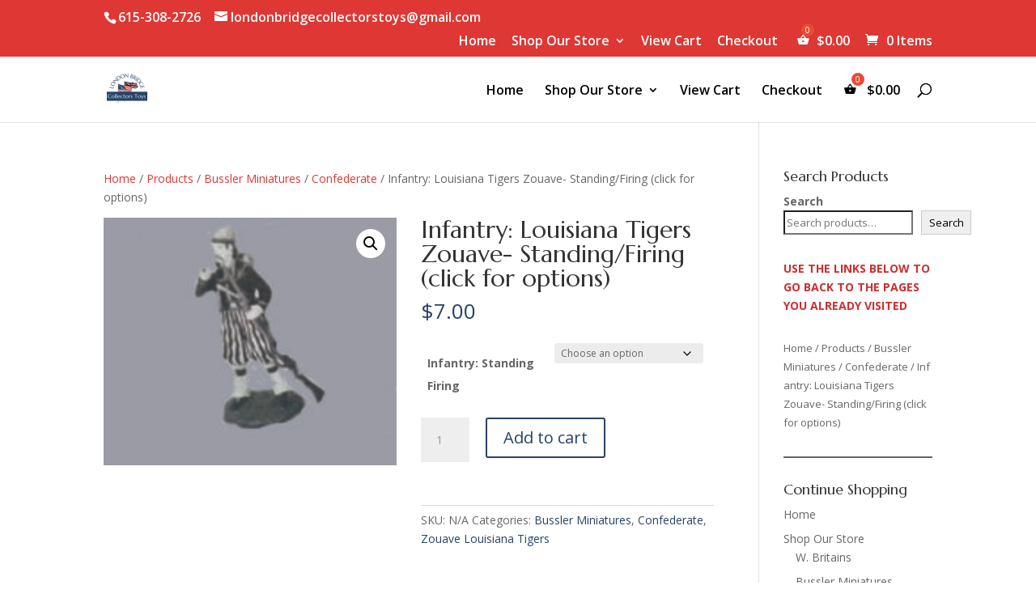

--- FILE ---
content_type: text/html; charset=UTF-8
request_url: https://londonbridgecollectorstoys.com/product/infantry-louisiana-tigers-standing-firing-click-for-options/
body_size: 162533
content:
<!DOCTYPE html>
<html dir="ltr" lang="en-US" prefix="og: https://ogp.me/ns#">
<head>
	<meta charset="UTF-8" />
<meta http-equiv="X-UA-Compatible" content="IE=edge">
	<link rel="pingback" href="https://londonbridgecollectorstoys.com/xmlrpc.php" />

	<script type="text/javascript">
		document.documentElement.className = 'js';
	</script>

	<title>Infantry: Louisiana Tigers Zouave- Standing/Firing (click for options) - London Bridge Collectors Toys Ltd.</title>

		<!-- All in One SEO 4.9.3 - aioseo.com -->
	<meta name="robots" content="max-image-preview:large" />
	<link rel="canonical" href="https://londonbridgecollectorstoys.com/product/infantry-louisiana-tigers-standing-firing-click-for-options/" />
	<meta name="generator" content="All in One SEO (AIOSEO) 4.9.3" />
		<meta property="og:locale" content="en_US" />
		<meta property="og:site_name" content="London Bridge Collectors Toys Ltd. - Serving Collectors for Over 30 Years" />
		<meta property="og:type" content="article" />
		<meta property="og:title" content="Infantry: Louisiana Tigers Zouave- Standing/Firing (click for options) - London Bridge Collectors Toys Ltd." />
		<meta property="og:url" content="https://londonbridgecollectorstoys.com/product/infantry-louisiana-tigers-standing-firing-click-for-options/" />
		<meta property="og:image" content="https://londonbridgecollectorstoys.com/wp-content/uploads/2023/09/LB-Logo.png" />
		<meta property="og:image:secure_url" content="https://londonbridgecollectorstoys.com/wp-content/uploads/2023/09/LB-Logo.png" />
		<meta property="og:image:width" content="300" />
		<meta property="og:image:height" content="300" />
		<meta property="article:published_time" content="2023-08-21T22:57:08+00:00" />
		<meta property="article:modified_time" content="2023-08-23T14:40:31+00:00" />
		<meta property="article:publisher" content="https://www.facebook.com/LondonBridgeToys/" />
		<meta name="twitter:card" content="summary_large_image" />
		<meta name="twitter:title" content="Infantry: Louisiana Tigers Zouave- Standing/Firing (click for options) - London Bridge Collectors Toys Ltd." />
		<meta name="twitter:image" content="https://londonbridgecollectorstoys.com/wp-content/uploads/2023/09/LB-Logo.png" />
		<script type="application/ld+json" class="aioseo-schema">
			{"@context":"https:\/\/schema.org","@graph":[{"@type":"BreadcrumbList","@id":"https:\/\/londonbridgecollectorstoys.com\/product\/infantry-louisiana-tigers-standing-firing-click-for-options\/#breadcrumblist","itemListElement":[{"@type":"ListItem","@id":"https:\/\/londonbridgecollectorstoys.com#listItem","position":1,"name":"Home","item":"https:\/\/londonbridgecollectorstoys.com","nextItem":{"@type":"ListItem","@id":"https:\/\/londonbridgecollectorstoys.com\/our-store\/#listItem","name":"Store"}},{"@type":"ListItem","@id":"https:\/\/londonbridgecollectorstoys.com\/our-store\/#listItem","position":2,"name":"Store","item":"https:\/\/londonbridgecollectorstoys.com\/our-store\/","nextItem":{"@type":"ListItem","@id":"https:\/\/londonbridgecollectorstoys.com\/product-category\/products\/#listItem","name":"Products"},"previousItem":{"@type":"ListItem","@id":"https:\/\/londonbridgecollectorstoys.com#listItem","name":"Home"}},{"@type":"ListItem","@id":"https:\/\/londonbridgecollectorstoys.com\/product-category\/products\/#listItem","position":3,"name":"Products","item":"https:\/\/londonbridgecollectorstoys.com\/product-category\/products\/","nextItem":{"@type":"ListItem","@id":"https:\/\/londonbridgecollectorstoys.com\/product-category\/products\/bussler\/#listItem","name":"Bussler Miniatures"},"previousItem":{"@type":"ListItem","@id":"https:\/\/londonbridgecollectorstoys.com\/our-store\/#listItem","name":"Store"}},{"@type":"ListItem","@id":"https:\/\/londonbridgecollectorstoys.com\/product-category\/products\/bussler\/#listItem","position":4,"name":"Bussler Miniatures","item":"https:\/\/londonbridgecollectorstoys.com\/product-category\/products\/bussler\/","nextItem":{"@type":"ListItem","@id":"https:\/\/londonbridgecollectorstoys.com\/product-category\/products\/bussler\/confederate\/#listItem","name":"Confederate"},"previousItem":{"@type":"ListItem","@id":"https:\/\/londonbridgecollectorstoys.com\/product-category\/products\/#listItem","name":"Products"}},{"@type":"ListItem","@id":"https:\/\/londonbridgecollectorstoys.com\/product-category\/products\/bussler\/confederate\/#listItem","position":5,"name":"Confederate","item":"https:\/\/londonbridgecollectorstoys.com\/product-category\/products\/bussler\/confederate\/","nextItem":{"@type":"ListItem","@id":"https:\/\/londonbridgecollectorstoys.com\/product\/infantry-louisiana-tigers-standing-firing-click-for-options\/#listItem","name":"Infantry: Louisiana Tigers Zouave- Standing\/Firing (click for options)"},"previousItem":{"@type":"ListItem","@id":"https:\/\/londonbridgecollectorstoys.com\/product-category\/products\/bussler\/#listItem","name":"Bussler Miniatures"}},{"@type":"ListItem","@id":"https:\/\/londonbridgecollectorstoys.com\/product\/infantry-louisiana-tigers-standing-firing-click-for-options\/#listItem","position":6,"name":"Infantry: Louisiana Tigers Zouave- Standing\/Firing (click for options)","previousItem":{"@type":"ListItem","@id":"https:\/\/londonbridgecollectorstoys.com\/product-category\/products\/bussler\/confederate\/#listItem","name":"Confederate"}}]},{"@type":"ItemPage","@id":"https:\/\/londonbridgecollectorstoys.com\/product\/infantry-louisiana-tigers-standing-firing-click-for-options\/#itempage","url":"https:\/\/londonbridgecollectorstoys.com\/product\/infantry-louisiana-tigers-standing-firing-click-for-options\/","name":"Infantry: Louisiana Tigers Zouave- Standing\/Firing (click for options) - London Bridge Collectors Toys Ltd.","inLanguage":"en-US","isPartOf":{"@id":"https:\/\/londonbridgecollectorstoys.com\/#website"},"breadcrumb":{"@id":"https:\/\/londonbridgecollectorstoys.com\/product\/infantry-louisiana-tigers-standing-firing-click-for-options\/#breadcrumblist"},"image":{"@type":"ImageObject","url":"https:\/\/londonbridgecollectorstoys.com\/wp-content\/uploads\/2023\/08\/406.jpg","@id":"https:\/\/londonbridgecollectorstoys.com\/product\/infantry-louisiana-tigers-standing-firing-click-for-options\/#mainImage","width":355,"height":300},"primaryImageOfPage":{"@id":"https:\/\/londonbridgecollectorstoys.com\/product\/infantry-louisiana-tigers-standing-firing-click-for-options\/#mainImage"},"datePublished":"2023-08-21T17:57:08-05:00","dateModified":"2023-08-23T09:40:31-05:00"},{"@type":"Organization","@id":"https:\/\/londonbridgecollectorstoys.com\/#organization","name":"London Bridge Collectors Toys Ltd.","description":"Serving Collectors for Over 30 Years","url":"https:\/\/londonbridgecollectorstoys.com\/","telephone":"+16153082726","logo":{"@type":"ImageObject","url":"https:\/\/londonbridgecollectorstoys.com\/wp-content\/uploads\/2023\/09\/LB-Logo.png","@id":"https:\/\/londonbridgecollectorstoys.com\/product\/infantry-louisiana-tigers-standing-firing-click-for-options\/#organizationLogo","width":300,"height":300},"image":{"@id":"https:\/\/londonbridgecollectorstoys.com\/product\/infantry-louisiana-tigers-standing-firing-click-for-options\/#organizationLogo"},"sameAs":["https:\/\/www.facebook.com\/LondonBridgeToys\/"]},{"@type":"WebSite","@id":"https:\/\/londonbridgecollectorstoys.com\/#website","url":"https:\/\/londonbridgecollectorstoys.com\/","name":"London Bridge Collectors Toys Ltd.","description":"Serving Collectors for Over 30 Years","inLanguage":"en-US","publisher":{"@id":"https:\/\/londonbridgecollectorstoys.com\/#organization"}}]}
		</script>
		<!-- All in One SEO -->

<script type="text/javascript">
			let jqueryParams=[],jQuery=function(r){return jqueryParams=[...jqueryParams,r],jQuery},$=function(r){return jqueryParams=[...jqueryParams,r],$};window.jQuery=jQuery,window.$=jQuery;let customHeadScripts=!1;jQuery.fn=jQuery.prototype={},$.fn=jQuery.prototype={},jQuery.noConflict=function(r){if(window.jQuery)return jQuery=window.jQuery,$=window.jQuery,customHeadScripts=!0,jQuery.noConflict},jQuery.ready=function(r){jqueryParams=[...jqueryParams,r]},$.ready=function(r){jqueryParams=[...jqueryParams,r]},jQuery.load=function(r){jqueryParams=[...jqueryParams,r]},$.load=function(r){jqueryParams=[...jqueryParams,r]},jQuery.fn.ready=function(r){jqueryParams=[...jqueryParams,r]},$.fn.ready=function(r){jqueryParams=[...jqueryParams,r]};</script><link rel='dns-prefetch' href='//fonts.googleapis.com' />
<link rel="alternate" type="application/rss+xml" title="London Bridge Collectors Toys Ltd. &raquo; Feed" href="https://londonbridgecollectorstoys.com/feed/" />
<link rel="alternate" type="application/rss+xml" title="London Bridge Collectors Toys Ltd. &raquo; Comments Feed" href="https://londonbridgecollectorstoys.com/comments/feed/" />
<link rel="alternate" title="oEmbed (JSON)" type="application/json+oembed" href="https://londonbridgecollectorstoys.com/wp-json/oembed/1.0/embed?url=https%3A%2F%2Flondonbridgecollectorstoys.com%2Fproduct%2Finfantry-louisiana-tigers-standing-firing-click-for-options%2F" />
<link rel="alternate" title="oEmbed (XML)" type="text/xml+oembed" href="https://londonbridgecollectorstoys.com/wp-json/oembed/1.0/embed?url=https%3A%2F%2Flondonbridgecollectorstoys.com%2Fproduct%2Finfantry-louisiana-tigers-standing-firing-click-for-options%2F&#038;format=xml" />
		<!-- This site uses the Google Analytics by MonsterInsights plugin v9.11.1 - Using Analytics tracking - https://www.monsterinsights.com/ -->
							<script src="//www.googletagmanager.com/gtag/js?id=G-CSY16J1Q66"  data-cfasync="false" data-wpfc-render="false" type="text/javascript" async></script>
			<script data-cfasync="false" data-wpfc-render="false" type="text/javascript">
				var mi_version = '9.11.1';
				var mi_track_user = true;
				var mi_no_track_reason = '';
								var MonsterInsightsDefaultLocations = {"page_location":"https:\/\/londonbridgecollectorstoys.com\/product\/infantry-louisiana-tigers-standing-firing-click-for-options\/"};
								if ( typeof MonsterInsightsPrivacyGuardFilter === 'function' ) {
					var MonsterInsightsLocations = (typeof MonsterInsightsExcludeQuery === 'object') ? MonsterInsightsPrivacyGuardFilter( MonsterInsightsExcludeQuery ) : MonsterInsightsPrivacyGuardFilter( MonsterInsightsDefaultLocations );
				} else {
					var MonsterInsightsLocations = (typeof MonsterInsightsExcludeQuery === 'object') ? MonsterInsightsExcludeQuery : MonsterInsightsDefaultLocations;
				}

								var disableStrs = [
										'ga-disable-G-CSY16J1Q66',
									];

				/* Function to detect opted out users */
				function __gtagTrackerIsOptedOut() {
					for (var index = 0; index < disableStrs.length; index++) {
						if (document.cookie.indexOf(disableStrs[index] + '=true') > -1) {
							return true;
						}
					}

					return false;
				}

				/* Disable tracking if the opt-out cookie exists. */
				if (__gtagTrackerIsOptedOut()) {
					for (var index = 0; index < disableStrs.length; index++) {
						window[disableStrs[index]] = true;
					}
				}

				/* Opt-out function */
				function __gtagTrackerOptout() {
					for (var index = 0; index < disableStrs.length; index++) {
						document.cookie = disableStrs[index] + '=true; expires=Thu, 31 Dec 2099 23:59:59 UTC; path=/';
						window[disableStrs[index]] = true;
					}
				}

				if ('undefined' === typeof gaOptout) {
					function gaOptout() {
						__gtagTrackerOptout();
					}
				}
								window.dataLayer = window.dataLayer || [];

				window.MonsterInsightsDualTracker = {
					helpers: {},
					trackers: {},
				};
				if (mi_track_user) {
					function __gtagDataLayer() {
						dataLayer.push(arguments);
					}

					function __gtagTracker(type, name, parameters) {
						if (!parameters) {
							parameters = {};
						}

						if (parameters.send_to) {
							__gtagDataLayer.apply(null, arguments);
							return;
						}

						if (type === 'event') {
														parameters.send_to = monsterinsights_frontend.v4_id;
							var hookName = name;
							if (typeof parameters['event_category'] !== 'undefined') {
								hookName = parameters['event_category'] + ':' + name;
							}

							if (typeof MonsterInsightsDualTracker.trackers[hookName] !== 'undefined') {
								MonsterInsightsDualTracker.trackers[hookName](parameters);
							} else {
								__gtagDataLayer('event', name, parameters);
							}
							
						} else {
							__gtagDataLayer.apply(null, arguments);
						}
					}

					__gtagTracker('js', new Date());
					__gtagTracker('set', {
						'developer_id.dZGIzZG': true,
											});
					if ( MonsterInsightsLocations.page_location ) {
						__gtagTracker('set', MonsterInsightsLocations);
					}
										__gtagTracker('config', 'G-CSY16J1Q66', {"forceSSL":"true","link_attribution":"true"} );
										window.gtag = __gtagTracker;										(function () {
						/* https://developers.google.com/analytics/devguides/collection/analyticsjs/ */
						/* ga and __gaTracker compatibility shim. */
						var noopfn = function () {
							return null;
						};
						var newtracker = function () {
							return new Tracker();
						};
						var Tracker = function () {
							return null;
						};
						var p = Tracker.prototype;
						p.get = noopfn;
						p.set = noopfn;
						p.send = function () {
							var args = Array.prototype.slice.call(arguments);
							args.unshift('send');
							__gaTracker.apply(null, args);
						};
						var __gaTracker = function () {
							var len = arguments.length;
							if (len === 0) {
								return;
							}
							var f = arguments[len - 1];
							if (typeof f !== 'object' || f === null || typeof f.hitCallback !== 'function') {
								if ('send' === arguments[0]) {
									var hitConverted, hitObject = false, action;
									if ('event' === arguments[1]) {
										if ('undefined' !== typeof arguments[3]) {
											hitObject = {
												'eventAction': arguments[3],
												'eventCategory': arguments[2],
												'eventLabel': arguments[4],
												'value': arguments[5] ? arguments[5] : 1,
											}
										}
									}
									if ('pageview' === arguments[1]) {
										if ('undefined' !== typeof arguments[2]) {
											hitObject = {
												'eventAction': 'page_view',
												'page_path': arguments[2],
											}
										}
									}
									if (typeof arguments[2] === 'object') {
										hitObject = arguments[2];
									}
									if (typeof arguments[5] === 'object') {
										Object.assign(hitObject, arguments[5]);
									}
									if ('undefined' !== typeof arguments[1].hitType) {
										hitObject = arguments[1];
										if ('pageview' === hitObject.hitType) {
											hitObject.eventAction = 'page_view';
										}
									}
									if (hitObject) {
										action = 'timing' === arguments[1].hitType ? 'timing_complete' : hitObject.eventAction;
										hitConverted = mapArgs(hitObject);
										__gtagTracker('event', action, hitConverted);
									}
								}
								return;
							}

							function mapArgs(args) {
								var arg, hit = {};
								var gaMap = {
									'eventCategory': 'event_category',
									'eventAction': 'event_action',
									'eventLabel': 'event_label',
									'eventValue': 'event_value',
									'nonInteraction': 'non_interaction',
									'timingCategory': 'event_category',
									'timingVar': 'name',
									'timingValue': 'value',
									'timingLabel': 'event_label',
									'page': 'page_path',
									'location': 'page_location',
									'title': 'page_title',
									'referrer' : 'page_referrer',
								};
								for (arg in args) {
																		if (!(!args.hasOwnProperty(arg) || !gaMap.hasOwnProperty(arg))) {
										hit[gaMap[arg]] = args[arg];
									} else {
										hit[arg] = args[arg];
									}
								}
								return hit;
							}

							try {
								f.hitCallback();
							} catch (ex) {
							}
						};
						__gaTracker.create = newtracker;
						__gaTracker.getByName = newtracker;
						__gaTracker.getAll = function () {
							return [];
						};
						__gaTracker.remove = noopfn;
						__gaTracker.loaded = true;
						window['__gaTracker'] = __gaTracker;
					})();
									} else {
										console.log("");
					(function () {
						function __gtagTracker() {
							return null;
						}

						window['__gtagTracker'] = __gtagTracker;
						window['gtag'] = __gtagTracker;
					})();
									}
			</script>
							<!-- / Google Analytics by MonsterInsights -->
		<meta content="Divi v.4.27.5" name="generator"/><style id='wp-block-library-inline-css' type='text/css'>
:root{--wp-block-synced-color:#7a00df;--wp-block-synced-color--rgb:122,0,223;--wp-bound-block-color:var(--wp-block-synced-color);--wp-editor-canvas-background:#ddd;--wp-admin-theme-color:#007cba;--wp-admin-theme-color--rgb:0,124,186;--wp-admin-theme-color-darker-10:#006ba1;--wp-admin-theme-color-darker-10--rgb:0,107,160.5;--wp-admin-theme-color-darker-20:#005a87;--wp-admin-theme-color-darker-20--rgb:0,90,135;--wp-admin-border-width-focus:2px}@media (min-resolution:192dpi){:root{--wp-admin-border-width-focus:1.5px}}.wp-element-button{cursor:pointer}:root .has-very-light-gray-background-color{background-color:#eee}:root .has-very-dark-gray-background-color{background-color:#313131}:root .has-very-light-gray-color{color:#eee}:root .has-very-dark-gray-color{color:#313131}:root .has-vivid-green-cyan-to-vivid-cyan-blue-gradient-background{background:linear-gradient(135deg,#00d084,#0693e3)}:root .has-purple-crush-gradient-background{background:linear-gradient(135deg,#34e2e4,#4721fb 50%,#ab1dfe)}:root .has-hazy-dawn-gradient-background{background:linear-gradient(135deg,#faaca8,#dad0ec)}:root .has-subdued-olive-gradient-background{background:linear-gradient(135deg,#fafae1,#67a671)}:root .has-atomic-cream-gradient-background{background:linear-gradient(135deg,#fdd79a,#004a59)}:root .has-nightshade-gradient-background{background:linear-gradient(135deg,#330968,#31cdcf)}:root .has-midnight-gradient-background{background:linear-gradient(135deg,#020381,#2874fc)}:root{--wp--preset--font-size--normal:16px;--wp--preset--font-size--huge:42px}.has-regular-font-size{font-size:1em}.has-larger-font-size{font-size:2.625em}.has-normal-font-size{font-size:var(--wp--preset--font-size--normal)}.has-huge-font-size{font-size:var(--wp--preset--font-size--huge)}.has-text-align-center{text-align:center}.has-text-align-left{text-align:left}.has-text-align-right{text-align:right}.has-fit-text{white-space:nowrap!important}#end-resizable-editor-section{display:none}.aligncenter{clear:both}.items-justified-left{justify-content:flex-start}.items-justified-center{justify-content:center}.items-justified-right{justify-content:flex-end}.items-justified-space-between{justify-content:space-between}.screen-reader-text{border:0;clip-path:inset(50%);height:1px;margin:-1px;overflow:hidden;padding:0;position:absolute;width:1px;word-wrap:normal!important}.screen-reader-text:focus{background-color:#ddd;clip-path:none;color:#444;display:block;font-size:1em;height:auto;left:5px;line-height:normal;padding:15px 23px 14px;text-decoration:none;top:5px;width:auto;z-index:100000}html :where(.has-border-color){border-style:solid}html :where([style*=border-top-color]){border-top-style:solid}html :where([style*=border-right-color]){border-right-style:solid}html :where([style*=border-bottom-color]){border-bottom-style:solid}html :where([style*=border-left-color]){border-left-style:solid}html :where([style*=border-width]){border-style:solid}html :where([style*=border-top-width]){border-top-style:solid}html :where([style*=border-right-width]){border-right-style:solid}html :where([style*=border-bottom-width]){border-bottom-style:solid}html :where([style*=border-left-width]){border-left-style:solid}html :where(img[class*=wp-image-]){height:auto;max-width:100%}:where(figure){margin:0 0 1em}html :where(.is-position-sticky){--wp-admin--admin-bar--position-offset:var(--wp-admin--admin-bar--height,0px)}@media screen and (max-width:600px){html :where(.is-position-sticky){--wp-admin--admin-bar--position-offset:0px}}

/*# sourceURL=wp-block-library-inline-css */
</style><style id='wp-block-search-inline-css' type='text/css'>
.wp-block-search__button{margin-left:10px;word-break:normal}.wp-block-search__button.has-icon{line-height:0}.wp-block-search__button svg{height:1.25em;min-height:24px;min-width:24px;width:1.25em;fill:currentColor;vertical-align:text-bottom}:where(.wp-block-search__button){border:1px solid #ccc;padding:6px 10px}.wp-block-search__inside-wrapper{display:flex;flex:auto;flex-wrap:nowrap;max-width:100%}.wp-block-search__label{width:100%}.wp-block-search.wp-block-search__button-only .wp-block-search__button{box-sizing:border-box;display:flex;flex-shrink:0;justify-content:center;margin-left:0;max-width:100%}.wp-block-search.wp-block-search__button-only .wp-block-search__inside-wrapper{min-width:0!important;transition-property:width}.wp-block-search.wp-block-search__button-only .wp-block-search__input{flex-basis:100%;transition-duration:.3s}.wp-block-search.wp-block-search__button-only.wp-block-search__searchfield-hidden,.wp-block-search.wp-block-search__button-only.wp-block-search__searchfield-hidden .wp-block-search__inside-wrapper{overflow:hidden}.wp-block-search.wp-block-search__button-only.wp-block-search__searchfield-hidden .wp-block-search__input{border-left-width:0!important;border-right-width:0!important;flex-basis:0;flex-grow:0;margin:0;min-width:0!important;padding-left:0!important;padding-right:0!important;width:0!important}:where(.wp-block-search__input){appearance:none;border:1px solid #949494;flex-grow:1;font-family:inherit;font-size:inherit;font-style:inherit;font-weight:inherit;letter-spacing:inherit;line-height:inherit;margin-left:0;margin-right:0;min-width:3rem;padding:8px;text-decoration:unset!important;text-transform:inherit}:where(.wp-block-search__button-inside .wp-block-search__inside-wrapper){background-color:#fff;border:1px solid #949494;box-sizing:border-box;padding:4px}:where(.wp-block-search__button-inside .wp-block-search__inside-wrapper) .wp-block-search__input{border:none;border-radius:0;padding:0 4px}:where(.wp-block-search__button-inside .wp-block-search__inside-wrapper) .wp-block-search__input:focus{outline:none}:where(.wp-block-search__button-inside .wp-block-search__inside-wrapper) :where(.wp-block-search__button){padding:4px 8px}.wp-block-search.aligncenter .wp-block-search__inside-wrapper{margin:auto}.wp-block[data-align=right] .wp-block-search.wp-block-search__button-only .wp-block-search__inside-wrapper{float:right}
/*# sourceURL=https://londonbridgecollectorstoys.com/wp-includes/blocks/search/style.min.css */
</style>
<style id='wp-block-search-theme-inline-css' type='text/css'>
.wp-block-search .wp-block-search__label{font-weight:700}.wp-block-search__button{border:1px solid #ccc;padding:.375em .625em}
/*# sourceURL=https://londonbridgecollectorstoys.com/wp-includes/blocks/search/theme.min.css */
</style>
<style id='wp-block-paragraph-inline-css' type='text/css'>
.is-small-text{font-size:.875em}.is-regular-text{font-size:1em}.is-large-text{font-size:2.25em}.is-larger-text{font-size:3em}.has-drop-cap:not(:focus):first-letter{float:left;font-size:8.4em;font-style:normal;font-weight:100;line-height:.68;margin:.05em .1em 0 0;text-transform:uppercase}body.rtl .has-drop-cap:not(:focus):first-letter{float:none;margin-left:.1em}p.has-drop-cap.has-background{overflow:hidden}:root :where(p.has-background){padding:1.25em 2.375em}:where(p.has-text-color:not(.has-link-color)) a{color:inherit}p.has-text-align-left[style*="writing-mode:vertical-lr"],p.has-text-align-right[style*="writing-mode:vertical-rl"]{rotate:180deg}
/*# sourceURL=https://londonbridgecollectorstoys.com/wp-includes/blocks/paragraph/style.min.css */
</style>
<style id='wp-block-separator-inline-css' type='text/css'>
@charset "UTF-8";.wp-block-separator{border:none;border-top:2px solid}:root :where(.wp-block-separator.is-style-dots){height:auto;line-height:1;text-align:center}:root :where(.wp-block-separator.is-style-dots):before{color:currentColor;content:"···";font-family:serif;font-size:1.5em;letter-spacing:2em;padding-left:2em}.wp-block-separator.is-style-dots{background:none!important;border:none!important}
/*# sourceURL=https://londonbridgecollectorstoys.com/wp-includes/blocks/separator/style.min.css */
</style>
<style id='wp-block-separator-theme-inline-css' type='text/css'>
.wp-block-separator.has-css-opacity{opacity:.4}.wp-block-separator{border:none;border-bottom:2px solid;margin-left:auto;margin-right:auto}.wp-block-separator.has-alpha-channel-opacity{opacity:1}.wp-block-separator:not(.is-style-wide):not(.is-style-dots){width:100px}.wp-block-separator.has-background:not(.is-style-dots){border-bottom:none;height:1px}.wp-block-separator.has-background:not(.is-style-wide):not(.is-style-dots){height:2px}
/*# sourceURL=https://londonbridgecollectorstoys.com/wp-includes/blocks/separator/theme.min.css */
</style>
<style id='global-styles-inline-css' type='text/css'>
:root{--wp--preset--aspect-ratio--square: 1;--wp--preset--aspect-ratio--4-3: 4/3;--wp--preset--aspect-ratio--3-4: 3/4;--wp--preset--aspect-ratio--3-2: 3/2;--wp--preset--aspect-ratio--2-3: 2/3;--wp--preset--aspect-ratio--16-9: 16/9;--wp--preset--aspect-ratio--9-16: 9/16;--wp--preset--color--black: #000000;--wp--preset--color--cyan-bluish-gray: #abb8c3;--wp--preset--color--white: #ffffff;--wp--preset--color--pale-pink: #f78da7;--wp--preset--color--vivid-red: #cf2e2e;--wp--preset--color--luminous-vivid-orange: #ff6900;--wp--preset--color--luminous-vivid-amber: #fcb900;--wp--preset--color--light-green-cyan: #7bdcb5;--wp--preset--color--vivid-green-cyan: #00d084;--wp--preset--color--pale-cyan-blue: #8ed1fc;--wp--preset--color--vivid-cyan-blue: #0693e3;--wp--preset--color--vivid-purple: #9b51e0;--wp--preset--gradient--vivid-cyan-blue-to-vivid-purple: linear-gradient(135deg,rgb(6,147,227) 0%,rgb(155,81,224) 100%);--wp--preset--gradient--light-green-cyan-to-vivid-green-cyan: linear-gradient(135deg,rgb(122,220,180) 0%,rgb(0,208,130) 100%);--wp--preset--gradient--luminous-vivid-amber-to-luminous-vivid-orange: linear-gradient(135deg,rgb(252,185,0) 0%,rgb(255,105,0) 100%);--wp--preset--gradient--luminous-vivid-orange-to-vivid-red: linear-gradient(135deg,rgb(255,105,0) 0%,rgb(207,46,46) 100%);--wp--preset--gradient--very-light-gray-to-cyan-bluish-gray: linear-gradient(135deg,rgb(238,238,238) 0%,rgb(169,184,195) 100%);--wp--preset--gradient--cool-to-warm-spectrum: linear-gradient(135deg,rgb(74,234,220) 0%,rgb(151,120,209) 20%,rgb(207,42,186) 40%,rgb(238,44,130) 60%,rgb(251,105,98) 80%,rgb(254,248,76) 100%);--wp--preset--gradient--blush-light-purple: linear-gradient(135deg,rgb(255,206,236) 0%,rgb(152,150,240) 100%);--wp--preset--gradient--blush-bordeaux: linear-gradient(135deg,rgb(254,205,165) 0%,rgb(254,45,45) 50%,rgb(107,0,62) 100%);--wp--preset--gradient--luminous-dusk: linear-gradient(135deg,rgb(255,203,112) 0%,rgb(199,81,192) 50%,rgb(65,88,208) 100%);--wp--preset--gradient--pale-ocean: linear-gradient(135deg,rgb(255,245,203) 0%,rgb(182,227,212) 50%,rgb(51,167,181) 100%);--wp--preset--gradient--electric-grass: linear-gradient(135deg,rgb(202,248,128) 0%,rgb(113,206,126) 100%);--wp--preset--gradient--midnight: linear-gradient(135deg,rgb(2,3,129) 0%,rgb(40,116,252) 100%);--wp--preset--font-size--small: 13px;--wp--preset--font-size--medium: 20px;--wp--preset--font-size--large: 36px;--wp--preset--font-size--x-large: 42px;--wp--preset--spacing--20: 0.44rem;--wp--preset--spacing--30: 0.67rem;--wp--preset--spacing--40: 1rem;--wp--preset--spacing--50: 1.5rem;--wp--preset--spacing--60: 2.25rem;--wp--preset--spacing--70: 3.38rem;--wp--preset--spacing--80: 5.06rem;--wp--preset--shadow--natural: 6px 6px 9px rgba(0, 0, 0, 0.2);--wp--preset--shadow--deep: 12px 12px 50px rgba(0, 0, 0, 0.4);--wp--preset--shadow--sharp: 6px 6px 0px rgba(0, 0, 0, 0.2);--wp--preset--shadow--outlined: 6px 6px 0px -3px rgb(255, 255, 255), 6px 6px rgb(0, 0, 0);--wp--preset--shadow--crisp: 6px 6px 0px rgb(0, 0, 0);}:root { --wp--style--global--content-size: 823px;--wp--style--global--wide-size: 1080px; }:where(body) { margin: 0; }.wp-site-blocks > .alignleft { float: left; margin-right: 2em; }.wp-site-blocks > .alignright { float: right; margin-left: 2em; }.wp-site-blocks > .aligncenter { justify-content: center; margin-left: auto; margin-right: auto; }:where(.is-layout-flex){gap: 0.5em;}:where(.is-layout-grid){gap: 0.5em;}.is-layout-flow > .alignleft{float: left;margin-inline-start: 0;margin-inline-end: 2em;}.is-layout-flow > .alignright{float: right;margin-inline-start: 2em;margin-inline-end: 0;}.is-layout-flow > .aligncenter{margin-left: auto !important;margin-right: auto !important;}.is-layout-constrained > .alignleft{float: left;margin-inline-start: 0;margin-inline-end: 2em;}.is-layout-constrained > .alignright{float: right;margin-inline-start: 2em;margin-inline-end: 0;}.is-layout-constrained > .aligncenter{margin-left: auto !important;margin-right: auto !important;}.is-layout-constrained > :where(:not(.alignleft):not(.alignright):not(.alignfull)){max-width: var(--wp--style--global--content-size);margin-left: auto !important;margin-right: auto !important;}.is-layout-constrained > .alignwide{max-width: var(--wp--style--global--wide-size);}body .is-layout-flex{display: flex;}.is-layout-flex{flex-wrap: wrap;align-items: center;}.is-layout-flex > :is(*, div){margin: 0;}body .is-layout-grid{display: grid;}.is-layout-grid > :is(*, div){margin: 0;}body{padding-top: 0px;padding-right: 0px;padding-bottom: 0px;padding-left: 0px;}:root :where(.wp-element-button, .wp-block-button__link){background-color: #32373c;border-width: 0;color: #fff;font-family: inherit;font-size: inherit;font-style: inherit;font-weight: inherit;letter-spacing: inherit;line-height: inherit;padding-top: calc(0.667em + 2px);padding-right: calc(1.333em + 2px);padding-bottom: calc(0.667em + 2px);padding-left: calc(1.333em + 2px);text-decoration: none;text-transform: inherit;}.has-black-color{color: var(--wp--preset--color--black) !important;}.has-cyan-bluish-gray-color{color: var(--wp--preset--color--cyan-bluish-gray) !important;}.has-white-color{color: var(--wp--preset--color--white) !important;}.has-pale-pink-color{color: var(--wp--preset--color--pale-pink) !important;}.has-vivid-red-color{color: var(--wp--preset--color--vivid-red) !important;}.has-luminous-vivid-orange-color{color: var(--wp--preset--color--luminous-vivid-orange) !important;}.has-luminous-vivid-amber-color{color: var(--wp--preset--color--luminous-vivid-amber) !important;}.has-light-green-cyan-color{color: var(--wp--preset--color--light-green-cyan) !important;}.has-vivid-green-cyan-color{color: var(--wp--preset--color--vivid-green-cyan) !important;}.has-pale-cyan-blue-color{color: var(--wp--preset--color--pale-cyan-blue) !important;}.has-vivid-cyan-blue-color{color: var(--wp--preset--color--vivid-cyan-blue) !important;}.has-vivid-purple-color{color: var(--wp--preset--color--vivid-purple) !important;}.has-black-background-color{background-color: var(--wp--preset--color--black) !important;}.has-cyan-bluish-gray-background-color{background-color: var(--wp--preset--color--cyan-bluish-gray) !important;}.has-white-background-color{background-color: var(--wp--preset--color--white) !important;}.has-pale-pink-background-color{background-color: var(--wp--preset--color--pale-pink) !important;}.has-vivid-red-background-color{background-color: var(--wp--preset--color--vivid-red) !important;}.has-luminous-vivid-orange-background-color{background-color: var(--wp--preset--color--luminous-vivid-orange) !important;}.has-luminous-vivid-amber-background-color{background-color: var(--wp--preset--color--luminous-vivid-amber) !important;}.has-light-green-cyan-background-color{background-color: var(--wp--preset--color--light-green-cyan) !important;}.has-vivid-green-cyan-background-color{background-color: var(--wp--preset--color--vivid-green-cyan) !important;}.has-pale-cyan-blue-background-color{background-color: var(--wp--preset--color--pale-cyan-blue) !important;}.has-vivid-cyan-blue-background-color{background-color: var(--wp--preset--color--vivid-cyan-blue) !important;}.has-vivid-purple-background-color{background-color: var(--wp--preset--color--vivid-purple) !important;}.has-black-border-color{border-color: var(--wp--preset--color--black) !important;}.has-cyan-bluish-gray-border-color{border-color: var(--wp--preset--color--cyan-bluish-gray) !important;}.has-white-border-color{border-color: var(--wp--preset--color--white) !important;}.has-pale-pink-border-color{border-color: var(--wp--preset--color--pale-pink) !important;}.has-vivid-red-border-color{border-color: var(--wp--preset--color--vivid-red) !important;}.has-luminous-vivid-orange-border-color{border-color: var(--wp--preset--color--luminous-vivid-orange) !important;}.has-luminous-vivid-amber-border-color{border-color: var(--wp--preset--color--luminous-vivid-amber) !important;}.has-light-green-cyan-border-color{border-color: var(--wp--preset--color--light-green-cyan) !important;}.has-vivid-green-cyan-border-color{border-color: var(--wp--preset--color--vivid-green-cyan) !important;}.has-pale-cyan-blue-border-color{border-color: var(--wp--preset--color--pale-cyan-blue) !important;}.has-vivid-cyan-blue-border-color{border-color: var(--wp--preset--color--vivid-cyan-blue) !important;}.has-vivid-purple-border-color{border-color: var(--wp--preset--color--vivid-purple) !important;}.has-vivid-cyan-blue-to-vivid-purple-gradient-background{background: var(--wp--preset--gradient--vivid-cyan-blue-to-vivid-purple) !important;}.has-light-green-cyan-to-vivid-green-cyan-gradient-background{background: var(--wp--preset--gradient--light-green-cyan-to-vivid-green-cyan) !important;}.has-luminous-vivid-amber-to-luminous-vivid-orange-gradient-background{background: var(--wp--preset--gradient--luminous-vivid-amber-to-luminous-vivid-orange) !important;}.has-luminous-vivid-orange-to-vivid-red-gradient-background{background: var(--wp--preset--gradient--luminous-vivid-orange-to-vivid-red) !important;}.has-very-light-gray-to-cyan-bluish-gray-gradient-background{background: var(--wp--preset--gradient--very-light-gray-to-cyan-bluish-gray) !important;}.has-cool-to-warm-spectrum-gradient-background{background: var(--wp--preset--gradient--cool-to-warm-spectrum) !important;}.has-blush-light-purple-gradient-background{background: var(--wp--preset--gradient--blush-light-purple) !important;}.has-blush-bordeaux-gradient-background{background: var(--wp--preset--gradient--blush-bordeaux) !important;}.has-luminous-dusk-gradient-background{background: var(--wp--preset--gradient--luminous-dusk) !important;}.has-pale-ocean-gradient-background{background: var(--wp--preset--gradient--pale-ocean) !important;}.has-electric-grass-gradient-background{background: var(--wp--preset--gradient--electric-grass) !important;}.has-midnight-gradient-background{background: var(--wp--preset--gradient--midnight) !important;}.has-small-font-size{font-size: var(--wp--preset--font-size--small) !important;}.has-medium-font-size{font-size: var(--wp--preset--font-size--medium) !important;}.has-large-font-size{font-size: var(--wp--preset--font-size--large) !important;}.has-x-large-font-size{font-size: var(--wp--preset--font-size--x-large) !important;}
/*# sourceURL=global-styles-inline-css */
</style>

<link rel='stylesheet' id='contact-form-7-css' href='https://londonbridgecollectorstoys.com/wp-content/plugins/contact-form-7/includes/css/styles.css?ver=6.1.4' type='text/css' media='all' />
<link rel='stylesheet' id='magnific-popup-css' href='https://londonbridgecollectorstoys.com/wp-content/themes/Divi/includes/builder/feature/dynamic-assets/assets/css/magnific_popup.css?ver=2.5.63' type='text/css' media='all' />
<link rel='stylesheet' id='dsm-animate-css' href='https://londonbridgecollectorstoys.com/wp-content/plugins/supreme-modules-for-divi/public/css/animate.css?ver=2.5.63' type='text/css' media='all' />
<link rel='stylesheet' id='photoswipe-css' href='https://londonbridgecollectorstoys.com/wp-content/plugins/woocommerce/assets/css/photoswipe/photoswipe.min.css?ver=10.4.3' type='text/css' media='all' />
<link rel='stylesheet' id='photoswipe-default-skin-css' href='https://londonbridgecollectorstoys.com/wp-content/plugins/woocommerce/assets/css/photoswipe/default-skin/default-skin.min.css?ver=10.4.3' type='text/css' media='all' />
<link rel='stylesheet' id='woocommerce-layout-css' href='https://londonbridgecollectorstoys.com/wp-content/plugins/woocommerce/assets/css/woocommerce-layout.css?ver=10.4.3' type='text/css' media='all' />
<link rel='stylesheet' id='woocommerce-smallscreen-css' href='https://londonbridgecollectorstoys.com/wp-content/plugins/woocommerce/assets/css/woocommerce-smallscreen.css?ver=10.4.3' type='text/css' media='only screen and (max-width: 768px)' />
<link rel='stylesheet' id='woocommerce-general-css' href='https://londonbridgecollectorstoys.com/wp-content/plugins/woocommerce/assets/css/woocommerce.css?ver=10.4.3' type='text/css' media='all' />
<style id='woocommerce-inline-inline-css' type='text/css'>
.woocommerce form .form-row .required { visibility: visible; }
/*# sourceURL=woocommerce-inline-inline-css */
</style>
<link rel='stylesheet' id='hint-css' href='https://londonbridgecollectorstoys.com/wp-content/plugins/woo-fly-cart/assets/hint/hint.min.css?ver=aff0a1fd758ff4d7bf783a8e29c0b18f' type='text/css' media='all' />
<link rel='stylesheet' id='perfect-scrollbar-css' href='https://londonbridgecollectorstoys.com/wp-content/plugins/woo-fly-cart/assets/perfect-scrollbar/css/perfect-scrollbar.min.css?ver=aff0a1fd758ff4d7bf783a8e29c0b18f' type='text/css' media='all' />
<link rel='stylesheet' id='perfect-scrollbar-wpc-css' href='https://londonbridgecollectorstoys.com/wp-content/plugins/woo-fly-cart/assets/perfect-scrollbar/css/custom-theme.css?ver=aff0a1fd758ff4d7bf783a8e29c0b18f' type='text/css' media='all' />
<link rel='stylesheet' id='slick-css' href='https://londonbridgecollectorstoys.com/wp-content/plugins/woo-fly-cart/assets/slick/slick.css?ver=aff0a1fd758ff4d7bf783a8e29c0b18f' type='text/css' media='all' />
<link rel='stylesheet' id='woofc-fonts-css' href='https://londonbridgecollectorstoys.com/wp-content/plugins/woo-fly-cart/assets/css/fonts.css?ver=aff0a1fd758ff4d7bf783a8e29c0b18f' type='text/css' media='all' />
<link rel='stylesheet' id='woofc-frontend-css' href='https://londonbridgecollectorstoys.com/wp-content/plugins/woo-fly-cart/assets/css/frontend.css?ver=5.9.9' type='text/css' media='all' />
<style id='woofc-frontend-inline-css' type='text/css'>
.woofc-area.woofc-style-01 .woofc-inner, .woofc-area.woofc-style-03 .woofc-inner, .woofc-area.woofc-style-02 .woofc-area-bot .woofc-action .woofc-action-inner > div a:hover, .woofc-area.woofc-style-04 .woofc-area-bot .woofc-action .woofc-action-inner > div a:hover {
                            background-color: #274368;
                        }

                        .woofc-area.woofc-style-01 .woofc-area-bot .woofc-action .woofc-action-inner > div a, .woofc-area.woofc-style-02 .woofc-area-bot .woofc-action .woofc-action-inner > div a, .woofc-area.woofc-style-03 .woofc-area-bot .woofc-action .woofc-action-inner > div a, .woofc-area.woofc-style-04 .woofc-area-bot .woofc-action .woofc-action-inner > div a {
                            outline: none;
                            color: #274368;
                        }

                        .woofc-area.woofc-style-02 .woofc-area-bot .woofc-action .woofc-action-inner > div a, .woofc-area.woofc-style-04 .woofc-area-bot .woofc-action .woofc-action-inner > div a {
                            border-color: #274368;
                        }

                        .woofc-area.woofc-style-05 .woofc-inner{
                            background-color: #274368;
                            background-image: url('');
                            background-size: cover;
                            background-position: center;
                            background-repeat: no-repeat;
                        }
                        
                        .woofc-count span {
                            background-color: #274368;
                        }
/*# sourceURL=woofc-frontend-inline-css */
</style>
<link rel='stylesheet' id='WCPAY_EXPRESS_CHECKOUT_ECE-css' href='https://londonbridgecollectorstoys.com/wp-content/plugins/woocommerce-payments/dist/express-checkout.css?ver=10.4.0' type='text/css' media='all' />
<link rel='stylesheet' id='et-divi-open-sans-css' href='https://fonts.googleapis.com/css?family=Open+Sans:300italic,400italic,600italic,700italic,800italic,400,300,600,700,800&#038;subset=latin,latin-ext&#038;display=swap' type='text/css' media='all' />
<style id='divi-style-inline-inline-css' type='text/css'>
/*!
Theme Name: Divi
Theme URI: http://www.elegantthemes.com/gallery/divi/
Version: 4.27.5
Description: Smart. Flexible. Beautiful. Divi is the most powerful theme in our collection.
Author: Elegant Themes
Author URI: http://www.elegantthemes.com
License: GNU General Public License v2
License URI: http://www.gnu.org/licenses/gpl-2.0.html
*/

a,abbr,acronym,address,applet,b,big,blockquote,body,center,cite,code,dd,del,dfn,div,dl,dt,em,fieldset,font,form,h1,h2,h3,h4,h5,h6,html,i,iframe,img,ins,kbd,label,legend,li,object,ol,p,pre,q,s,samp,small,span,strike,strong,sub,sup,tt,u,ul,var{margin:0;padding:0;border:0;outline:0;font-size:100%;-ms-text-size-adjust:100%;-webkit-text-size-adjust:100%;vertical-align:baseline;background:transparent}body{line-height:1}ol,ul{list-style:none}blockquote,q{quotes:none}blockquote:after,blockquote:before,q:after,q:before{content:"";content:none}blockquote{margin:20px 0 30px;border-left:5px solid;padding-left:20px}:focus{outline:0}del{text-decoration:line-through}pre{overflow:auto;padding:10px}figure{margin:0}table{border-collapse:collapse;border-spacing:0}article,aside,footer,header,hgroup,nav,section{display:block}body{font-family:Open Sans,Arial,sans-serif;font-size:14px;color:#666;background-color:#fff;line-height:1.7em;font-weight:500;-webkit-font-smoothing:antialiased;-moz-osx-font-smoothing:grayscale}body.page-template-page-template-blank-php #page-container{padding-top:0!important}body.et_cover_background{background-size:cover!important;background-position:top!important;background-repeat:no-repeat!important;background-attachment:fixed}a{color:#2ea3f2}a,a:hover{text-decoration:none}p{padding-bottom:1em}p:not(.has-background):last-of-type{padding-bottom:0}p.et_normal_padding{padding-bottom:1em}strong{font-weight:700}cite,em,i{font-style:italic}code,pre{font-family:Courier New,monospace;margin-bottom:10px}ins{text-decoration:none}sub,sup{height:0;line-height:1;position:relative;vertical-align:baseline}sup{bottom:.8em}sub{top:.3em}dl{margin:0 0 1.5em}dl dt{font-weight:700}dd{margin-left:1.5em}blockquote p{padding-bottom:0}embed,iframe,object,video{max-width:100%}h1,h2,h3,h4,h5,h6{color:#333;padding-bottom:10px;line-height:1em;font-weight:500}h1 a,h2 a,h3 a,h4 a,h5 a,h6 a{color:inherit}h1{font-size:30px}h2{font-size:26px}h3{font-size:22px}h4{font-size:18px}h5{font-size:16px}h6{font-size:14px}input{-webkit-appearance:none}input[type=checkbox]{-webkit-appearance:checkbox}input[type=radio]{-webkit-appearance:radio}input.text,input.title,input[type=email],input[type=password],input[type=tel],input[type=text],select,textarea{background-color:#fff;border:1px solid #bbb;padding:2px;color:#4e4e4e}input.text:focus,input.title:focus,input[type=text]:focus,select:focus,textarea:focus{border-color:#2d3940;color:#3e3e3e}input.text,input.title,input[type=text],select,textarea{margin:0}textarea{padding:4px}button,input,select,textarea{font-family:inherit}img{max-width:100%;height:auto}.clear{clear:both}br.clear{margin:0;padding:0}.pagination{clear:both}#et_search_icon:hover,.et-social-icon a:hover,.et_password_protected_form .et_submit_button,.form-submit .et_pb_buttontton.alt.disabled,.nav-single a,.posted_in a{color:#2ea3f2}.et-search-form,blockquote{border-color:#2ea3f2}#main-content{background-color:#fff}.container{width:80%;max-width:1080px;margin:auto;position:relative}body:not(.et-tb) #main-content .container,body:not(.et-tb-has-header) #main-content .container{padding-top:58px}.et_full_width_page #main-content .container:before{display:none}.main_title{margin-bottom:20px}.et_password_protected_form .et_submit_button:hover,.form-submit .et_pb_button:hover{background:rgba(0,0,0,.05)}.et_button_icon_visible .et_pb_button{padding-right:2em;padding-left:.7em}.et_button_icon_visible .et_pb_button:after{opacity:1;margin-left:0}.et_button_left .et_pb_button:hover:after{left:.15em}.et_button_left .et_pb_button:after{margin-left:0;left:1em}.et_button_icon_visible.et_button_left .et_pb_button,.et_button_left .et_pb_button:hover,.et_button_left .et_pb_module .et_pb_button:hover{padding-left:2em;padding-right:.7em}.et_button_icon_visible.et_button_left .et_pb_button:after,.et_button_left .et_pb_button:hover:after{left:.15em}.et_password_protected_form .et_submit_button:hover,.form-submit .et_pb_button:hover{padding:.3em 1em}.et_button_no_icon .et_pb_button:after{display:none}.et_button_no_icon.et_button_icon_visible.et_button_left .et_pb_button,.et_button_no_icon.et_button_left .et_pb_button:hover,.et_button_no_icon .et_pb_button,.et_button_no_icon .et_pb_button:hover{padding:.3em 1em!important}.et_button_custom_icon .et_pb_button:after{line-height:1.7em}.et_button_custom_icon.et_button_icon_visible .et_pb_button:after,.et_button_custom_icon .et_pb_button:hover:after{margin-left:.3em}#left-area .post_format-post-format-gallery .wp-block-gallery:first-of-type{padding:0;margin-bottom:-16px}.entry-content table:not(.variations){border:1px solid #eee;margin:0 0 15px;text-align:left;width:100%}.entry-content thead th,.entry-content tr th{color:#555;font-weight:700;padding:9px 24px}.entry-content tr td{border-top:1px solid #eee;padding:6px 24px}#left-area ul,.entry-content ul,.et-l--body ul,.et-l--footer ul,.et-l--header ul{list-style-type:disc;padding:0 0 23px 1em;line-height:26px}#left-area ol,.entry-content ol,.et-l--body ol,.et-l--footer ol,.et-l--header ol{list-style-type:decimal;list-style-position:inside;padding:0 0 23px;line-height:26px}#left-area ul li ul,.entry-content ul li ol{padding:2px 0 2px 20px}#left-area ol li ul,.entry-content ol li ol,.et-l--body ol li ol,.et-l--footer ol li ol,.et-l--header ol li ol{padding:2px 0 2px 35px}#left-area ul.wp-block-gallery{display:-webkit-box;display:-ms-flexbox;display:flex;-ms-flex-wrap:wrap;flex-wrap:wrap;list-style-type:none;padding:0}#left-area ul.products{padding:0!important;line-height:1.7!important;list-style:none!important}.gallery-item a{display:block}.gallery-caption,.gallery-item a{width:90%}#wpadminbar{z-index:100001}#left-area .post-meta{font-size:14px;padding-bottom:15px}#left-area .post-meta a{text-decoration:none;color:#666}#left-area .et_featured_image{padding-bottom:7px}.single .post{padding-bottom:25px}body.single .et_audio_content{margin-bottom:-6px}.nav-single a{text-decoration:none;color:#2ea3f2;font-size:14px;font-weight:400}.nav-previous{float:left}.nav-next{float:right}.et_password_protected_form p input{background-color:#eee;border:none!important;width:100%!important;border-radius:0!important;font-size:14px;color:#999!important;padding:16px!important;-webkit-box-sizing:border-box;box-sizing:border-box}.et_password_protected_form label{display:none}.et_password_protected_form .et_submit_button{font-family:inherit;display:block;float:right;margin:8px auto 0;cursor:pointer}.post-password-required p.nocomments.container{max-width:100%}.post-password-required p.nocomments.container:before{display:none}.aligncenter,div.post .new-post .aligncenter{display:block;margin-left:auto;margin-right:auto}.wp-caption{border:1px solid #ddd;text-align:center;background-color:#f3f3f3;margin-bottom:10px;max-width:96%;padding:8px}.wp-caption.alignleft{margin:0 30px 20px 0}.wp-caption.alignright{margin:0 0 20px 30px}.wp-caption img{margin:0;padding:0;border:0}.wp-caption p.wp-caption-text{font-size:12px;padding:0 4px 5px;margin:0}.alignright{float:right}.alignleft{float:left}img.alignleft{display:inline;float:left;margin-right:15px}img.alignright{display:inline;float:right;margin-left:15px}.page.et_pb_pagebuilder_layout #main-content{background-color:transparent}body #main-content .et_builder_inner_content>h1,body #main-content .et_builder_inner_content>h2,body #main-content .et_builder_inner_content>h3,body #main-content .et_builder_inner_content>h4,body #main-content .et_builder_inner_content>h5,body #main-content .et_builder_inner_content>h6{line-height:1.4em}body #main-content .et_builder_inner_content>p{line-height:1.7em}.wp-block-pullquote{margin:20px 0 30px}.wp-block-pullquote.has-background blockquote{border-left:none}.wp-block-group.has-background{padding:1.5em 1.5em .5em}@media (min-width:981px){#left-area{width:79.125%;padding-bottom:23px}#main-content .container:before{content:"";position:absolute;top:0;height:100%;width:1px;background-color:#e2e2e2}.et_full_width_page #left-area,.et_no_sidebar #left-area{float:none;width:100%!important}.et_full_width_page #left-area{padding-bottom:0}.et_no_sidebar #main-content .container:before{display:none}}@media (max-width:980px){#page-container{padding-top:80px}.et-tb #page-container,.et-tb-has-header #page-container{padding-top:0!important}#left-area,#sidebar{width:100%!important}#main-content .container:before{display:none!important}.et_full_width_page .et_gallery_item:nth-child(4n+1){clear:none}}@media print{#page-container{padding-top:0!important}}#wp-admin-bar-et-use-visual-builder a:before{font-family:ETmodules!important;content:"\e625";font-size:30px!important;width:28px;margin-top:-3px;color:#974df3!important}#wp-admin-bar-et-use-visual-builder:hover a:before{color:#fff!important}#wp-admin-bar-et-use-visual-builder:hover a,#wp-admin-bar-et-use-visual-builder a:hover{transition:background-color .5s ease;-webkit-transition:background-color .5s ease;-moz-transition:background-color .5s ease;background-color:#7e3bd0!important;color:#fff!important}* html .clearfix,:first-child+html .clearfix{zoom:1}.iphone .et_pb_section_video_bg video::-webkit-media-controls-start-playback-button{display:none!important;-webkit-appearance:none}.et_mobile_device .et_pb_section_parallax .et_pb_parallax_css{background-attachment:scroll}.et-social-facebook a.icon:before{content:"\e093"}.et-social-twitter a.icon:before{content:"\e094"}.et-social-google-plus a.icon:before{content:"\e096"}.et-social-instagram a.icon:before{content:"\e09a"}.et-social-rss a.icon:before{content:"\e09e"}.ai1ec-single-event:after{content:" ";display:table;clear:both}.evcal_event_details .evcal_evdata_cell .eventon_details_shading_bot.eventon_details_shading_bot{z-index:3}.wp-block-divi-layout{margin-bottom:1em}*{-webkit-box-sizing:border-box;box-sizing:border-box}#et-info-email:before,#et-info-phone:before,#et_search_icon:before,.comment-reply-link:after,.et-cart-info span:before,.et-pb-arrow-next:before,.et-pb-arrow-prev:before,.et-social-icon a:before,.et_audio_container .mejs-playpause-button button:before,.et_audio_container .mejs-volume-button button:before,.et_overlay:before,.et_password_protected_form .et_submit_button:after,.et_pb_button:after,.et_pb_contact_reset:after,.et_pb_contact_submit:after,.et_pb_font_icon:before,.et_pb_newsletter_button:after,.et_pb_pricing_table_button:after,.et_pb_promo_button:after,.et_pb_testimonial:before,.et_pb_toggle_title:before,.form-submit .et_pb_button:after,.mobile_menu_bar:before,a.et_pb_more_button:after{font-family:ETmodules!important;speak:none;font-style:normal;font-weight:400;-webkit-font-feature-settings:normal;font-feature-settings:normal;font-variant:normal;text-transform:none;line-height:1;-webkit-font-smoothing:antialiased;-moz-osx-font-smoothing:grayscale;text-shadow:0 0;direction:ltr}.et-pb-icon,.et_pb_custom_button_icon.et_pb_button:after,.et_pb_login .et_pb_custom_button_icon.et_pb_button:after,.et_pb_woo_custom_button_icon .button.et_pb_custom_button_icon.et_pb_button:after,.et_pb_woo_custom_button_icon .button.et_pb_custom_button_icon.et_pb_button:hover:after{content:attr(data-icon)}.et-pb-icon{font-family:ETmodules;speak:none;font-weight:400;-webkit-font-feature-settings:normal;font-feature-settings:normal;font-variant:normal;text-transform:none;line-height:1;-webkit-font-smoothing:antialiased;font-size:96px;font-style:normal;display:inline-block;-webkit-box-sizing:border-box;box-sizing:border-box;direction:ltr}#et-ajax-saving{display:none;-webkit-transition:background .3s,-webkit-box-shadow .3s;transition:background .3s,-webkit-box-shadow .3s;transition:background .3s,box-shadow .3s;transition:background .3s,box-shadow .3s,-webkit-box-shadow .3s;-webkit-box-shadow:rgba(0,139,219,.247059) 0 0 60px;box-shadow:0 0 60px rgba(0,139,219,.247059);position:fixed;top:50%;left:50%;width:50px;height:50px;background:#fff;border-radius:50px;margin:-25px 0 0 -25px;z-index:999999;text-align:center}#et-ajax-saving img{margin:9px}.et-safe-mode-indicator,.et-safe-mode-indicator:focus,.et-safe-mode-indicator:hover{-webkit-box-shadow:0 5px 10px rgba(41,196,169,.15);box-shadow:0 5px 10px rgba(41,196,169,.15);background:#29c4a9;color:#fff;font-size:14px;font-weight:600;padding:12px;line-height:16px;border-radius:3px;position:fixed;bottom:30px;right:30px;z-index:999999;text-decoration:none;font-family:Open Sans,sans-serif;-webkit-font-smoothing:antialiased;-moz-osx-font-smoothing:grayscale}.et_pb_button{font-size:20px;font-weight:500;padding:.3em 1em;line-height:1.7em!important;background-color:transparent;background-size:cover;background-position:50%;background-repeat:no-repeat;border:2px solid;border-radius:3px;-webkit-transition-duration:.2s;transition-duration:.2s;-webkit-transition-property:all!important;transition-property:all!important}.et_pb_button,.et_pb_button_inner{position:relative}.et_pb_button:hover,.et_pb_module .et_pb_button:hover{border:2px solid transparent;padding:.3em 2em .3em .7em}.et_pb_button:hover{background-color:hsla(0,0%,100%,.2)}.et_pb_bg_layout_light.et_pb_button:hover,.et_pb_bg_layout_light .et_pb_button:hover{background-color:rgba(0,0,0,.05)}.et_pb_button:after,.et_pb_button:before{font-size:32px;line-height:1em;content:"\35";opacity:0;position:absolute;margin-left:-1em;-webkit-transition:all .2s;transition:all .2s;text-transform:none;-webkit-font-feature-settings:"kern" off;font-feature-settings:"kern" off;font-variant:none;font-style:normal;font-weight:400;text-shadow:none}.et_pb_button.et_hover_enabled:hover:after,.et_pb_button.et_pb_hovered:hover:after{-webkit-transition:none!important;transition:none!important}.et_pb_button:before{display:none}.et_pb_button:hover:after{opacity:1;margin-left:0}.et_pb_column_1_3 h1,.et_pb_column_1_4 h1,.et_pb_column_1_5 h1,.et_pb_column_1_6 h1,.et_pb_column_2_5 h1{font-size:26px}.et_pb_column_1_3 h2,.et_pb_column_1_4 h2,.et_pb_column_1_5 h2,.et_pb_column_1_6 h2,.et_pb_column_2_5 h2{font-size:23px}.et_pb_column_1_3 h3,.et_pb_column_1_4 h3,.et_pb_column_1_5 h3,.et_pb_column_1_6 h3,.et_pb_column_2_5 h3{font-size:20px}.et_pb_column_1_3 h4,.et_pb_column_1_4 h4,.et_pb_column_1_5 h4,.et_pb_column_1_6 h4,.et_pb_column_2_5 h4{font-size:18px}.et_pb_column_1_3 h5,.et_pb_column_1_4 h5,.et_pb_column_1_5 h5,.et_pb_column_1_6 h5,.et_pb_column_2_5 h5{font-size:16px}.et_pb_column_1_3 h6,.et_pb_column_1_4 h6,.et_pb_column_1_5 h6,.et_pb_column_1_6 h6,.et_pb_column_2_5 h6{font-size:15px}.et_pb_bg_layout_dark,.et_pb_bg_layout_dark h1,.et_pb_bg_layout_dark h2,.et_pb_bg_layout_dark h3,.et_pb_bg_layout_dark h4,.et_pb_bg_layout_dark h5,.et_pb_bg_layout_dark h6{color:#fff!important}.et_pb_module.et_pb_text_align_left{text-align:left}.et_pb_module.et_pb_text_align_center{text-align:center}.et_pb_module.et_pb_text_align_right{text-align:right}.et_pb_module.et_pb_text_align_justified{text-align:justify}.clearfix:after{visibility:hidden;display:block;font-size:0;content:" ";clear:both;height:0}.et_pb_bg_layout_light .et_pb_more_button{color:#2ea3f2}.et_builder_inner_content{position:relative;z-index:1}header .et_builder_inner_content{z-index:2}.et_pb_css_mix_blend_mode_passthrough{mix-blend-mode:unset!important}.et_pb_image_container{margin:-20px -20px 29px}.et_pb_module_inner{position:relative}.et_hover_enabled_preview{z-index:2}.et_hover_enabled:hover{position:relative;z-index:2}.et_pb_all_tabs,.et_pb_module,.et_pb_posts_nav a,.et_pb_tab,.et_pb_with_background{position:relative;background-size:cover;background-position:50%;background-repeat:no-repeat}.et_pb_background_mask,.et_pb_background_pattern{bottom:0;left:0;position:absolute;right:0;top:0}.et_pb_background_mask{background-size:calc(100% + 2px) calc(100% + 2px);background-repeat:no-repeat;background-position:50%;overflow:hidden}.et_pb_background_pattern{background-position:0 0;background-repeat:repeat}.et_pb_with_border{position:relative;border:0 solid #333}.post-password-required .et_pb_row{padding:0;width:100%}.post-password-required .et_password_protected_form{min-height:0}body.et_pb_pagebuilder_layout.et_pb_show_title .post-password-required .et_password_protected_form h1,body:not(.et_pb_pagebuilder_layout) .post-password-required .et_password_protected_form h1{display:none}.et_pb_no_bg{padding:0!important}.et_overlay.et_pb_inline_icon:before,.et_pb_inline_icon:before{content:attr(data-icon)}.et_pb_more_button{color:inherit;text-shadow:none;text-decoration:none;display:inline-block;margin-top:20px}.et_parallax_bg_wrap{overflow:hidden;position:absolute;top:0;right:0;bottom:0;left:0}.et_parallax_bg{background-repeat:no-repeat;background-position:top;background-size:cover;position:absolute;bottom:0;left:0;width:100%;height:100%;display:block}.et_parallax_bg.et_parallax_bg__hover,.et_parallax_bg.et_parallax_bg_phone,.et_parallax_bg.et_parallax_bg_tablet,.et_parallax_gradient.et_parallax_gradient__hover,.et_parallax_gradient.et_parallax_gradient_phone,.et_parallax_gradient.et_parallax_gradient_tablet,.et_pb_section_parallax_hover:hover .et_parallax_bg:not(.et_parallax_bg__hover),.et_pb_section_parallax_hover:hover .et_parallax_gradient:not(.et_parallax_gradient__hover){display:none}.et_pb_section_parallax_hover:hover .et_parallax_bg.et_parallax_bg__hover,.et_pb_section_parallax_hover:hover .et_parallax_gradient.et_parallax_gradient__hover{display:block}.et_parallax_gradient{bottom:0;display:block;left:0;position:absolute;right:0;top:0}.et_pb_module.et_pb_section_parallax,.et_pb_posts_nav a.et_pb_section_parallax,.et_pb_tab.et_pb_section_parallax{position:relative}.et_pb_section_parallax .et_pb_parallax_css,.et_pb_slides .et_parallax_bg.et_pb_parallax_css{background-attachment:fixed}body.et-bfb .et_pb_section_parallax .et_pb_parallax_css,body.et-bfb .et_pb_slides .et_parallax_bg.et_pb_parallax_css{background-attachment:scroll;bottom:auto}.et_pb_section_parallax.et_pb_column .et_pb_module,.et_pb_section_parallax.et_pb_row .et_pb_column,.et_pb_section_parallax.et_pb_row .et_pb_module{z-index:9;position:relative}.et_pb_more_button:hover:after{opacity:1;margin-left:0}.et_pb_preload .et_pb_section_video_bg,.et_pb_preload>div{visibility:hidden}.et_pb_preload,.et_pb_section.et_pb_section_video.et_pb_preload{position:relative;background:#464646!important}.et_pb_preload:before{content:"";position:absolute;top:50%;left:50%;background:url(https://londonbridgecollectorstoys.com/wp-content/themes/Divi/includes/builder/styles/images/preloader.gif) no-repeat;border-radius:32px;width:32px;height:32px;margin:-16px 0 0 -16px}.box-shadow-overlay{position:absolute;top:0;left:0;width:100%;height:100%;z-index:10;pointer-events:none}.et_pb_section>.box-shadow-overlay~.et_pb_row{z-index:11}body.safari .section_has_divider{will-change:transform}.et_pb_row>.box-shadow-overlay{z-index:8}.has-box-shadow-overlay{position:relative}.et_clickable{cursor:pointer}.screen-reader-text{border:0;clip:rect(1px,1px,1px,1px);-webkit-clip-path:inset(50%);clip-path:inset(50%);height:1px;margin:-1px;overflow:hidden;padding:0;position:absolute!important;width:1px;word-wrap:normal!important}.et_multi_view_hidden,.et_multi_view_hidden_image{display:none!important}@keyframes multi-view-image-fade{0%{opacity:0}10%{opacity:.1}20%{opacity:.2}30%{opacity:.3}40%{opacity:.4}50%{opacity:.5}60%{opacity:.6}70%{opacity:.7}80%{opacity:.8}90%{opacity:.9}to{opacity:1}}.et_multi_view_image__loading{visibility:hidden}.et_multi_view_image__loaded{-webkit-animation:multi-view-image-fade .5s;animation:multi-view-image-fade .5s}#et-pb-motion-effects-offset-tracker{visibility:hidden!important;opacity:0;position:absolute;top:0;left:0}.et-pb-before-scroll-animation{opacity:0}header.et-l.et-l--header:after{clear:both;display:block;content:""}.et_pb_module{-webkit-animation-timing-function:linear;animation-timing-function:linear;-webkit-animation-duration:.2s;animation-duration:.2s}@-webkit-keyframes fadeBottom{0%{opacity:0;-webkit-transform:translateY(10%);transform:translateY(10%)}to{opacity:1;-webkit-transform:translateY(0);transform:translateY(0)}}@keyframes fadeBottom{0%{opacity:0;-webkit-transform:translateY(10%);transform:translateY(10%)}to{opacity:1;-webkit-transform:translateY(0);transform:translateY(0)}}@-webkit-keyframes fadeLeft{0%{opacity:0;-webkit-transform:translateX(-10%);transform:translateX(-10%)}to{opacity:1;-webkit-transform:translateX(0);transform:translateX(0)}}@keyframes fadeLeft{0%{opacity:0;-webkit-transform:translateX(-10%);transform:translateX(-10%)}to{opacity:1;-webkit-transform:translateX(0);transform:translateX(0)}}@-webkit-keyframes fadeRight{0%{opacity:0;-webkit-transform:translateX(10%);transform:translateX(10%)}to{opacity:1;-webkit-transform:translateX(0);transform:translateX(0)}}@keyframes fadeRight{0%{opacity:0;-webkit-transform:translateX(10%);transform:translateX(10%)}to{opacity:1;-webkit-transform:translateX(0);transform:translateX(0)}}@-webkit-keyframes fadeTop{0%{opacity:0;-webkit-transform:translateY(-10%);transform:translateY(-10%)}to{opacity:1;-webkit-transform:translateX(0);transform:translateX(0)}}@keyframes fadeTop{0%{opacity:0;-webkit-transform:translateY(-10%);transform:translateY(-10%)}to{opacity:1;-webkit-transform:translateX(0);transform:translateX(0)}}@-webkit-keyframes fadeIn{0%{opacity:0}to{opacity:1}}@keyframes fadeIn{0%{opacity:0}to{opacity:1}}.et-waypoint:not(.et_pb_counters){opacity:0}@media (min-width:981px){.et_pb_section.et_section_specialty div.et_pb_row .et_pb_column .et_pb_column .et_pb_module.et-last-child,.et_pb_section.et_section_specialty div.et_pb_row .et_pb_column .et_pb_column .et_pb_module:last-child,.et_pb_section.et_section_specialty div.et_pb_row .et_pb_column .et_pb_row_inner .et_pb_column .et_pb_module.et-last-child,.et_pb_section.et_section_specialty div.et_pb_row .et_pb_column .et_pb_row_inner .et_pb_column .et_pb_module:last-child,.et_pb_section div.et_pb_row .et_pb_column .et_pb_module.et-last-child,.et_pb_section div.et_pb_row .et_pb_column .et_pb_module:last-child{margin-bottom:0}}@media (max-width:980px){.et_overlay.et_pb_inline_icon_tablet:before,.et_pb_inline_icon_tablet:before{content:attr(data-icon-tablet)}.et_parallax_bg.et_parallax_bg_tablet_exist,.et_parallax_gradient.et_parallax_gradient_tablet_exist{display:none}.et_parallax_bg.et_parallax_bg_tablet,.et_parallax_gradient.et_parallax_gradient_tablet{display:block}.et_pb_column .et_pb_module{margin-bottom:30px}.et_pb_row .et_pb_column .et_pb_module.et-last-child,.et_pb_row .et_pb_column .et_pb_module:last-child,.et_section_specialty .et_pb_row .et_pb_column .et_pb_module.et-last-child,.et_section_specialty .et_pb_row .et_pb_column .et_pb_module:last-child{margin-bottom:0}.et_pb_more_button{display:inline-block!important}.et_pb_bg_layout_light_tablet.et_pb_button,.et_pb_bg_layout_light_tablet.et_pb_module.et_pb_button,.et_pb_bg_layout_light_tablet .et_pb_more_button{color:#2ea3f2}.et_pb_bg_layout_light_tablet .et_pb_forgot_password a{color:#666}.et_pb_bg_layout_light_tablet h1,.et_pb_bg_layout_light_tablet h2,.et_pb_bg_layout_light_tablet h3,.et_pb_bg_layout_light_tablet h4,.et_pb_bg_layout_light_tablet h5,.et_pb_bg_layout_light_tablet h6{color:#333!important}.et_pb_module .et_pb_bg_layout_light_tablet.et_pb_button{color:#2ea3f2!important}.et_pb_bg_layout_light_tablet{color:#666!important}.et_pb_bg_layout_dark_tablet,.et_pb_bg_layout_dark_tablet h1,.et_pb_bg_layout_dark_tablet h2,.et_pb_bg_layout_dark_tablet h3,.et_pb_bg_layout_dark_tablet h4,.et_pb_bg_layout_dark_tablet h5,.et_pb_bg_layout_dark_tablet h6{color:#fff!important}.et_pb_bg_layout_dark_tablet.et_pb_button,.et_pb_bg_layout_dark_tablet.et_pb_module.et_pb_button,.et_pb_bg_layout_dark_tablet .et_pb_more_button{color:inherit}.et_pb_bg_layout_dark_tablet .et_pb_forgot_password a{color:#fff}.et_pb_module.et_pb_text_align_left-tablet{text-align:left}.et_pb_module.et_pb_text_align_center-tablet{text-align:center}.et_pb_module.et_pb_text_align_right-tablet{text-align:right}.et_pb_module.et_pb_text_align_justified-tablet{text-align:justify}}@media (max-width:767px){.et_pb_more_button{display:inline-block!important}.et_overlay.et_pb_inline_icon_phone:before,.et_pb_inline_icon_phone:before{content:attr(data-icon-phone)}.et_parallax_bg.et_parallax_bg_phone_exist,.et_parallax_gradient.et_parallax_gradient_phone_exist{display:none}.et_parallax_bg.et_parallax_bg_phone,.et_parallax_gradient.et_parallax_gradient_phone{display:block}.et-hide-mobile{display:none!important}.et_pb_bg_layout_light_phone.et_pb_button,.et_pb_bg_layout_light_phone.et_pb_module.et_pb_button,.et_pb_bg_layout_light_phone .et_pb_more_button{color:#2ea3f2}.et_pb_bg_layout_light_phone .et_pb_forgot_password a{color:#666}.et_pb_bg_layout_light_phone h1,.et_pb_bg_layout_light_phone h2,.et_pb_bg_layout_light_phone h3,.et_pb_bg_layout_light_phone h4,.et_pb_bg_layout_light_phone h5,.et_pb_bg_layout_light_phone h6{color:#333!important}.et_pb_module .et_pb_bg_layout_light_phone.et_pb_button{color:#2ea3f2!important}.et_pb_bg_layout_light_phone{color:#666!important}.et_pb_bg_layout_dark_phone,.et_pb_bg_layout_dark_phone h1,.et_pb_bg_layout_dark_phone h2,.et_pb_bg_layout_dark_phone h3,.et_pb_bg_layout_dark_phone h4,.et_pb_bg_layout_dark_phone h5,.et_pb_bg_layout_dark_phone h6{color:#fff!important}.et_pb_bg_layout_dark_phone.et_pb_button,.et_pb_bg_layout_dark_phone.et_pb_module.et_pb_button,.et_pb_bg_layout_dark_phone .et_pb_more_button{color:inherit}.et_pb_module .et_pb_bg_layout_dark_phone.et_pb_button{color:#fff!important}.et_pb_bg_layout_dark_phone .et_pb_forgot_password a{color:#fff}.et_pb_module.et_pb_text_align_left-phone{text-align:left}.et_pb_module.et_pb_text_align_center-phone{text-align:center}.et_pb_module.et_pb_text_align_right-phone{text-align:right}.et_pb_module.et_pb_text_align_justified-phone{text-align:justify}}@media (max-width:479px){a.et_pb_more_button{display:block}}@media (min-width:768px) and (max-width:980px){[data-et-multi-view-load-tablet-hidden=true]:not(.et_multi_view_swapped){display:none!important}}@media (max-width:767px){[data-et-multi-view-load-phone-hidden=true]:not(.et_multi_view_swapped){display:none!important}}.et_pb_menu.et_pb_menu--style-inline_centered_logo .et_pb_menu__menu nav ul{-webkit-box-pack:center;-ms-flex-pack:center;justify-content:center}@-webkit-keyframes multi-view-image-fade{0%{-webkit-transform:scale(1);transform:scale(1);opacity:1}50%{-webkit-transform:scale(1.01);transform:scale(1.01);opacity:1}to{-webkit-transform:scale(1);transform:scale(1);opacity:1}}
/*# sourceURL=divi-style-inline-inline-css */
</style>
<link rel='stylesheet' id='divi-dynamic-css' href='https://londonbridgecollectorstoys.com/wp-content/et-cache/12003/et-divi-dynamic-12003.css?ver=1765015269' type='text/css' media='all' />
<link rel='stylesheet' id='supreme-modules-for-divi-styles-css' href='https://londonbridgecollectorstoys.com/wp-content/plugins/supreme-modules-for-divi/styles/style.min.css?ver=2.5.63' type='text/css' media='all' />
<link rel='stylesheet' id='et-builder-googlefonts-cached-css' href='https://fonts.googleapis.com/css?family=Marcellus:regular&#038;subset=latin,latin-ext&#038;display=swap' type='text/css' media='all' />
<script type="text/javascript" src="https://londonbridgecollectorstoys.com/wp-content/plugins/google-analytics-for-wordpress/assets/js/frontend-gtag.min.js?ver=9.11.1" id="monsterinsights-frontend-script-js" async="async" data-wp-strategy="async"></script>
<script data-cfasync="false" data-wpfc-render="false" type="text/javascript" id='monsterinsights-frontend-script-js-extra'>/* <![CDATA[ */
var monsterinsights_frontend = {"js_events_tracking":"true","download_extensions":"doc,pdf,ppt,zip,xls,docx,pptx,xlsx","inbound_paths":"[{\"path\":\"\\\/go\\\/\",\"label\":\"affiliate\"},{\"path\":\"\\\/recommend\\\/\",\"label\":\"affiliate\"}]","home_url":"https:\/\/londonbridgecollectorstoys.com","hash_tracking":"false","v4_id":"G-CSY16J1Q66"};/* ]]> */
</script>
<script type="text/javascript" src="https://londonbridgecollectorstoys.com/wp-includes/js/jquery/jquery.min.js?ver=3.7.1" id="jquery-core-js"></script>
<script type="text/javascript" src="https://londonbridgecollectorstoys.com/wp-includes/js/jquery/jquery-migrate.min.js?ver=3.4.1" id="jquery-migrate-js"></script>
<script type="text/javascript" id="jquery-js-after">
/* <![CDATA[ */
jqueryParams.length&&$.each(jqueryParams,function(e,r){if("function"==typeof r){var n=String(r);n.replace("$","jQuery");var a=new Function("return "+n)();$(document).ready(a)}});
//# sourceURL=jquery-js-after
/* ]]> */
</script>
<script type="text/javascript" src="https://londonbridgecollectorstoys.com/wp-content/plugins/woocommerce/assets/js/jquery-blockui/jquery.blockUI.min.js?ver=2.7.0-wc.10.4.3" id="wc-jquery-blockui-js" data-wp-strategy="defer"></script>
<script type="text/javascript" src="https://londonbridgecollectorstoys.com/wp-content/plugins/woocommerce/assets/js/zoom/jquery.zoom.min.js?ver=1.7.21-wc.10.4.3" id="wc-zoom-js" defer="defer" data-wp-strategy="defer"></script>
<script type="text/javascript" src="https://londonbridgecollectorstoys.com/wp-content/plugins/woocommerce/assets/js/flexslider/jquery.flexslider.min.js?ver=2.7.2-wc.10.4.3" id="wc-flexslider-js" defer="defer" data-wp-strategy="defer"></script>
<script type="text/javascript" src="https://londonbridgecollectorstoys.com/wp-content/plugins/woocommerce/assets/js/photoswipe/photoswipe.min.js?ver=4.1.1-wc.10.4.3" id="wc-photoswipe-js" defer="defer" data-wp-strategy="defer"></script>
<script type="text/javascript" src="https://londonbridgecollectorstoys.com/wp-content/plugins/woocommerce/assets/js/photoswipe/photoswipe-ui-default.min.js?ver=4.1.1-wc.10.4.3" id="wc-photoswipe-ui-default-js" defer="defer" data-wp-strategy="defer"></script>
<script type="text/javascript" id="wc-single-product-js-extra">
/* <![CDATA[ */
var wc_single_product_params = {"i18n_required_rating_text":"Please select a rating","i18n_rating_options":["1 of 5 stars","2 of 5 stars","3 of 5 stars","4 of 5 stars","5 of 5 stars"],"i18n_product_gallery_trigger_text":"View full-screen image gallery","review_rating_required":"no","flexslider":{"rtl":false,"animation":"slide","smoothHeight":true,"directionNav":false,"controlNav":"thumbnails","slideshow":false,"animationSpeed":500,"animationLoop":false,"allowOneSlide":false},"zoom_enabled":"1","zoom_options":[],"photoswipe_enabled":"1","photoswipe_options":{"shareEl":false,"closeOnScroll":false,"history":false,"hideAnimationDuration":0,"showAnimationDuration":0},"flexslider_enabled":"1"};
//# sourceURL=wc-single-product-js-extra
/* ]]> */
</script>
<script type="text/javascript" src="https://londonbridgecollectorstoys.com/wp-content/plugins/woocommerce/assets/js/frontend/single-product.min.js?ver=10.4.3" id="wc-single-product-js" defer="defer" data-wp-strategy="defer"></script>
<script type="text/javascript" src="https://londonbridgecollectorstoys.com/wp-content/plugins/woocommerce/assets/js/js-cookie/js.cookie.min.js?ver=2.1.4-wc.10.4.3" id="wc-js-cookie-js" data-wp-strategy="defer"></script>
<script type="text/javascript" id="woocommerce-js-extra">
/* <![CDATA[ */
var woocommerce_params = {"ajax_url":"/wp-admin/admin-ajax.php","wc_ajax_url":"/?wc-ajax=%%endpoint%%","i18n_password_show":"Show password","i18n_password_hide":"Hide password"};
//# sourceURL=woocommerce-js-extra
/* ]]> */
</script>
<script type="text/javascript" src="https://londonbridgecollectorstoys.com/wp-content/plugins/woocommerce/assets/js/frontend/woocommerce.min.js?ver=10.4.3" id="woocommerce-js" defer="defer" data-wp-strategy="defer"></script>
<script type="text/javascript" id="WCPAY_ASSETS-js-extra">
/* <![CDATA[ */
var wcpayAssets = {"url":"https://londonbridgecollectorstoys.com/wp-content/plugins/woocommerce-payments/dist/"};
//# sourceURL=WCPAY_ASSETS-js-extra
/* ]]> */
</script>
<link rel="https://api.w.org/" href="https://londonbridgecollectorstoys.com/wp-json/" /><link rel="alternate" title="JSON" type="application/json" href="https://londonbridgecollectorstoys.com/wp-json/wp/v2/product/12003" /><link rel="EditURI" type="application/rsd+xml" title="RSD" href="https://londonbridgecollectorstoys.com/xmlrpc.php?rsd" />
<script type="text/javascript" src="//londonbridgecollectorstoys.com/?wordfence_syncAttackData=1769046196.0899" async></script><meta name="viewport" content="width=device-width, initial-scale=1.0, maximum-scale=1.0, user-scalable=0" />	<noscript><style>.woocommerce-product-gallery{ opacity: 1 !important; }</style></noscript>
	<link rel="icon" href="https://londonbridgecollectorstoys.com/wp-content/uploads/2023/06/flavicon-50x50-1.png" sizes="32x32" />
<link rel="icon" href="https://londonbridgecollectorstoys.com/wp-content/uploads/2023/06/flavicon-50x50-1.png" sizes="192x192" />
<link rel="apple-touch-icon" href="https://londonbridgecollectorstoys.com/wp-content/uploads/2023/06/flavicon-50x50-1.png" />
<meta name="msapplication-TileImage" content="https://londonbridgecollectorstoys.com/wp-content/uploads/2023/06/flavicon-50x50-1.png" />
<style id="et-divi-customizer-global-cached-inline-styles">body,.et_pb_column_1_2 .et_quote_content blockquote cite,.et_pb_column_1_2 .et_link_content a.et_link_main_url,.et_pb_column_1_3 .et_quote_content blockquote cite,.et_pb_column_3_8 .et_quote_content blockquote cite,.et_pb_column_1_4 .et_quote_content blockquote cite,.et_pb_blog_grid .et_quote_content blockquote cite,.et_pb_column_1_3 .et_link_content a.et_link_main_url,.et_pb_column_3_8 .et_link_content a.et_link_main_url,.et_pb_column_1_4 .et_link_content a.et_link_main_url,.et_pb_blog_grid .et_link_content a.et_link_main_url,body .et_pb_bg_layout_light .et_pb_post p,body .et_pb_bg_layout_dark .et_pb_post p{font-size:14px}.et_pb_slide_content,.et_pb_best_value{font-size:15px}.woocommerce #respond input#submit,.woocommerce-page #respond input#submit,.woocommerce #content input.button,.woocommerce-page #content input.button,.woocommerce-message,.woocommerce-error,.woocommerce-info{background:#274368!important}#et_search_icon:hover,.mobile_menu_bar:before,.mobile_menu_bar:after,.et_toggle_slide_menu:after,.et-social-icon a:hover,.et_pb_sum,.et_pb_pricing li a,.et_pb_pricing_table_button,.et_overlay:before,.entry-summary p.price ins,.woocommerce div.product span.price,.woocommerce-page div.product span.price,.woocommerce #content div.product span.price,.woocommerce-page #content div.product span.price,.woocommerce div.product p.price,.woocommerce-page div.product p.price,.woocommerce #content div.product p.price,.woocommerce-page #content div.product p.price,.et_pb_member_social_links a:hover,.woocommerce .star-rating span:before,.woocommerce-page .star-rating span:before,.et_pb_widget li a:hover,.et_pb_filterable_portfolio .et_pb_portfolio_filters li a.active,.et_pb_filterable_portfolio .et_pb_portofolio_pagination ul li a.active,.et_pb_gallery .et_pb_gallery_pagination ul li a.active,.wp-pagenavi span.current,.wp-pagenavi a:hover,.nav-single a,.tagged_as a,.posted_in a{color:#274368}.et_pb_contact_submit,.et_password_protected_form .et_submit_button,.et_pb_bg_layout_light .et_pb_newsletter_button,.comment-reply-link,.form-submit .et_pb_button,.et_pb_bg_layout_light .et_pb_promo_button,.et_pb_bg_layout_light .et_pb_more_button,.woocommerce a.button.alt,.woocommerce-page a.button.alt,.woocommerce button.button.alt,.woocommerce button.button.alt.disabled,.woocommerce-page button.button.alt,.woocommerce-page button.button.alt.disabled,.woocommerce input.button.alt,.woocommerce-page input.button.alt,.woocommerce #respond input#submit.alt,.woocommerce-page #respond input#submit.alt,.woocommerce #content input.button.alt,.woocommerce-page #content input.button.alt,.woocommerce a.button,.woocommerce-page a.button,.woocommerce button.button,.woocommerce-page button.button,.woocommerce input.button,.woocommerce-page input.button,.et_pb_contact p input[type="checkbox"]:checked+label i:before,.et_pb_bg_layout_light.et_pb_module.et_pb_button{color:#274368}.footer-widget h4{color:#274368}.et-search-form,.nav li ul,.et_mobile_menu,.footer-widget li:before,.et_pb_pricing li:before,blockquote{border-color:#274368}.et_pb_counter_amount,.et_pb_featured_table .et_pb_pricing_heading,.et_quote_content,.et_link_content,.et_audio_content,.et_pb_post_slider.et_pb_bg_layout_dark,.et_slide_in_menu_container,.et_pb_contact p input[type="radio"]:checked+label i:before{background-color:#274368}a{color:#df3733}.nav li ul{border-color:#df3733}.et_secondary_nav_enabled #page-container #top-header{background-color:#df3733!important}#et-secondary-nav li ul{background-color:#df3733}#et-secondary-nav li ul{background-color:#e02b20}.et_header_style_centered .mobile_nav .select_page,.et_header_style_split .mobile_nav .select_page,.et_nav_text_color_light #top-menu>li>a,.et_nav_text_color_dark #top-menu>li>a,#top-menu a,.et_mobile_menu li a,.et_nav_text_color_light .et_mobile_menu li a,.et_nav_text_color_dark .et_mobile_menu li a,#et_search_icon:before,.et_search_form_container input,span.et_close_search_field:after,#et-top-navigation .et-cart-info{color:#000000}.et_search_form_container input::-moz-placeholder{color:#000000}.et_search_form_container input::-webkit-input-placeholder{color:#000000}.et_search_form_container input:-ms-input-placeholder{color:#000000}#top-header,#top-header a,#et-secondary-nav li li a,#top-header .et-social-icon a:before{font-size:16px}#top-menu li a{font-size:16px}body.et_vertical_nav .container.et_search_form_container .et-search-form input{font-size:16px!important}#top-menu li.current-menu-ancestor>a,#top-menu li.current-menu-item>a,#top-menu li.current_page_item>a{color:#df3733}#main-footer{background-color:#254264}#main-footer .footer-widget h4,#main-footer .widget_block h1,#main-footer .widget_block h2,#main-footer .widget_block h3,#main-footer .widget_block h4,#main-footer .widget_block h5,#main-footer .widget_block h6{color:#e83935}.footer-widget li:before{border-color:#274368}#et-footer-nav{background-color:#254264}.bottom-nav,.bottom-nav a,.bottom-nav li.current-menu-item a{color:#ffffff}#et-footer-nav .bottom-nav li.current-menu-item a{color:#ffffff}body .et_pb_bg_layout_light.et_pb_button:hover,body .et_pb_bg_layout_light .et_pb_button:hover,body .et_pb_button:hover{color:#ffffff!important;background-color:#df3733;border-color:#ffffff!important}.woocommerce a.button.alt:hover,.woocommerce-page a.button.alt:hover,.woocommerce button.button.alt:hover,.woocommerce button.button.alt.disabled:hover,.woocommerce-page button.button.alt:hover,.woocommerce-page button.button.alt.disabled:hover,.woocommerce input.button.alt:hover,.woocommerce-page input.button.alt:hover,.woocommerce #respond input#submit.alt:hover,.woocommerce-page #respond input#submit.alt:hover,.woocommerce #content input.button.alt:hover,.woocommerce-page #content input.button.alt:hover,.woocommerce a.button:hover,.woocommerce-page a.button:hover,.woocommerce button.button:hover,.woocommerce-page button.button:hover,.woocommerce input.button:hover,.woocommerce-page input.button:hover,.woocommerce #respond input#submit:hover,.woocommerce-page #respond input#submit:hover,.woocommerce #content input.button:hover,.woocommerce-page #content input.button:hover{color:#ffffff!important;background-color:#df3733!important;border-color:#ffffff!important}@media only screen and (min-width:981px){#logo{max-height:100%}.et_pb_svg_logo #logo{height:100%}.et_header_style_left .et-fixed-header #et-top-navigation,.et_header_style_split .et-fixed-header #et-top-navigation{padding:37px 0 0 0}.et_header_style_left .et-fixed-header #et-top-navigation nav>ul>li>a,.et_header_style_split .et-fixed-header #et-top-navigation nav>ul>li>a{padding-bottom:37px}.et_header_style_centered header#main-header.et-fixed-header .logo_container{height:74px}.et_header_style_split #main-header.et-fixed-header .centered-inline-logo-wrap{width:74px;margin:-74px 0}.et_header_style_split .et-fixed-header .centered-inline-logo-wrap #logo{max-height:74px}.et_pb_svg_logo.et_header_style_split .et-fixed-header .centered-inline-logo-wrap #logo{height:74px}.et_header_style_slide .et-fixed-header #et-top-navigation,.et_header_style_fullscreen .et-fixed-header #et-top-navigation{padding:28px 0 28px 0!important}.et_fixed_nav #page-container .et-fixed-header#top-header{background-color:#df3733!important}.et_fixed_nav #page-container .et-fixed-header#top-header #et-secondary-nav li ul{background-color:#df3733}.et-fixed-header #top-menu a,.et-fixed-header #et_search_icon:before,.et-fixed-header #et_top_search .et-search-form input,.et-fixed-header .et_search_form_container input,.et-fixed-header .et_close_search_field:after,.et-fixed-header #et-top-navigation .et-cart-info{color:#000000!important}.et-fixed-header .et_search_form_container input::-moz-placeholder{color:#000000!important}.et-fixed-header .et_search_form_container input::-webkit-input-placeholder{color:#000000!important}.et-fixed-header .et_search_form_container input:-ms-input-placeholder{color:#000000!important}.et-fixed-header #top-menu li.current-menu-ancestor>a,.et-fixed-header #top-menu li.current-menu-item>a,.et-fixed-header #top-menu li.current_page_item>a{color:#df3733!important}}@media only screen and (min-width:1350px){.et_pb_row{padding:27px 0}.et_pb_section{padding:54px 0}.single.et_pb_pagebuilder_layout.et_full_width_page .et_post_meta_wrapper{padding-top:81px}.et_pb_fullwidth_section{padding:0}}	h1,h2,h3,h4,h5,h6{font-family:'Marcellus',Georgia,"Times New Roman",serif}</style><link rel='stylesheet' id='wc-blocks-checkout-style-css' href='https://londonbridgecollectorstoys.com/wp-content/plugins/woocommerce-payments/dist/blocks-checkout.css?ver=10.4.0' type='text/css' media='all' />
<link rel='stylesheet' id='wc-blocks-style-css' href='https://londonbridgecollectorstoys.com/wp-content/plugins/woocommerce/assets/client/blocks/wc-blocks.css?ver=wc-10.4.3' type='text/css' media='all' />
<link rel='stylesheet' id='wc-blocks-style-breadcrumbs-css' href='https://londonbridgecollectorstoys.com/wp-content/plugins/woocommerce/assets/client/blocks/breadcrumbs.css?ver=wc-10.4.3' type='text/css' media='all' />
</head>
<body data-rsssl=1 class="wp-singular product-template-default single single-product postid-12003 wp-theme-Divi theme-Divi woocommerce woocommerce-page woocommerce-no-js et_pb_button_helper_class et_fixed_nav et_show_nav et_secondary_nav_enabled et_secondary_nav_two_panels et_primary_nav_dropdown_animation_flip et_secondary_nav_dropdown_animation_fade et_header_style_left et_pb_footer_columns3 et_cover_background et_pb_gutter osx et_pb_gutters3 et_right_sidebar et_divi_theme et-db">
	<div id="page-container">

					<div id="top-header">
			<div class="container clearfix">

			
				<div id="et-info">
									<span id="et-info-phone">615-308-2726</span>
				
									<a href="mailto:londonbridgecollectorstoys@gmail.com"><span id="et-info-email">londonbridgecollectorstoys@gmail.com</span></a>
				
								</div>

			
				<div id="et-secondary-menu">
				<ul id="et-secondary-nav" class="menu"><li class="menu-item menu-item-type-custom menu-item-object-custom menu-item-59"><a href="https://londonbridgecollectorstoys.com/home">Home</a></li>
<li class="menu-item menu-item-type-post_type menu-item-object-page menu-item-has-children current_page_parent menu-item-1849"><a href="https://londonbridgecollectorstoys.com/our-store/">Shop Our Store</a>
<ul class="sub-menu">
	<li class="menu-item menu-item-type-post_type menu-item-object-page menu-item-10753"><a href="https://londonbridgecollectorstoys.com/w-britains-3/">W. Britains</a></li>
	<li class="menu-item menu-item-type-post_type menu-item-object-page menu-item-has-children menu-item-10752"><a href="https://londonbridgecollectorstoys.com/10730-2/">Bussler Miniatures</a>
	<ul class="sub-menu">
		<li class="menu-item menu-item-type-taxonomy menu-item-object-product_cat menu-item-12793"><a href="https://londonbridgecollectorstoys.com/product-category/products/bussler/artillery-horses/">Artillery Horses</a></li>
		<li class="menu-item menu-item-type-taxonomy menu-item-object-product_cat menu-item-has-children menu-item-11645"><a href="https://londonbridgecollectorstoys.com/product-category/products/bussler/union/">Union</a>
		<ul class="sub-menu">
			<li class="menu-item menu-item-type-taxonomy menu-item-object-product_cat menu-item-11652"><a href="https://londonbridgecollectorstoys.com/product-category/products/bussler/union/union-officers/">Union Officers</a></li>
			<li class="menu-item menu-item-type-taxonomy menu-item-object-product_cat menu-item-11651"><a href="https://londonbridgecollectorstoys.com/product-category/products/bussler/union/union-infantry/">Union Infantry</a></li>
			<li class="menu-item menu-item-type-taxonomy menu-item-object-product_cat menu-item-11650"><a href="https://londonbridgecollectorstoys.com/product-category/products/bussler/union/union-cavalry/">Union Cavalry</a></li>
			<li class="menu-item menu-item-type-taxonomy menu-item-object-product_cat menu-item-11952"><a href="https://londonbridgecollectorstoys.com/product-category/products/bussler/union/union-casualties-fighters/">Union Casualties/Fighters</a></li>
			<li class="menu-item menu-item-type-taxonomy menu-item-object-product_cat menu-item-11648"><a href="https://londonbridgecollectorstoys.com/product-category/products/bussler/union/generals-union/">Generals</a></li>
			<li class="menu-item menu-item-type-taxonomy menu-item-object-product_cat menu-item-11647"><a href="https://londonbridgecollectorstoys.com/product-category/products/bussler/union/duryea-zouaves/">Duryea Zouaves</a></li>
			<li class="menu-item menu-item-type-taxonomy menu-item-object-product_cat menu-item-11646"><a href="https://londonbridgecollectorstoys.com/product-category/products/bussler/union/artillery-union/">Artillery</a></li>
			<li class="menu-item menu-item-type-taxonomy menu-item-object-product_cat menu-item-11655"><a href="https://londonbridgecollectorstoys.com/product-category/products/bussler/union/union-misc-equip-heads/">Union Misc. Equip/Heads</a></li>
		</ul>
</li>
		<li class="menu-item menu-item-type-taxonomy menu-item-object-product_cat current-product-ancestor current-menu-parent current-product-parent menu-item-has-children menu-item-11637"><a href="https://londonbridgecollectorstoys.com/product-category/products/bussler/confederate/">Confederate</a>
		<ul class="sub-menu">
			<li class="menu-item menu-item-type-taxonomy menu-item-object-product_cat menu-item-11643"><a href="https://londonbridgecollectorstoys.com/product-category/products/bussler/confederate-officers/">Confederate Officers</a></li>
			<li class="menu-item menu-item-type-taxonomy menu-item-object-product_cat menu-item-11640"><a href="https://londonbridgecollectorstoys.com/product-category/products/bussler/confederate-infantry/">Confederate Infantry</a></li>
			<li class="menu-item menu-item-type-taxonomy menu-item-object-product_cat menu-item-11639"><a href="https://londonbridgecollectorstoys.com/product-category/products/bussler/confederate-cavalry/">Confederate Cavalry</a></li>
			<li class="menu-item menu-item-type-taxonomy menu-item-object-product_cat menu-item-11951"><a href="https://londonbridgecollectorstoys.com/product-category/products/bussler/confederate/confederate-casualties-fighters/">Confederate Casualties/Fighters</a></li>
			<li class="menu-item menu-item-type-taxonomy menu-item-object-product_cat menu-item-11642"><a href="https://londonbridgecollectorstoys.com/product-category/products/bussler/generals/">Generals</a></li>
			<li class="menu-item menu-item-type-taxonomy menu-item-object-product_cat current-product-ancestor current-menu-parent current-product-parent menu-item-11653"><a href="https://londonbridgecollectorstoys.com/product-category/products/bussler/zouave-louisiana-tigers/">Zouave Louisiana Tigers</a></li>
			<li class="menu-item menu-item-type-taxonomy menu-item-object-product_cat menu-item-11638"><a href="https://londonbridgecollectorstoys.com/product-category/products/bussler/artillery/">Artillery</a></li>
			<li class="menu-item menu-item-type-taxonomy menu-item-object-product_cat menu-item-11656"><a href="https://londonbridgecollectorstoys.com/product-category/products/bussler/confederate-misc-equipment-heads-confederate/">Confederate Misc. Eqiupment/Heads</a></li>
		</ul>
</li>
	</ul>
</li>
	<li class="menu-item menu-item-type-post_type menu-item-object-page menu-item-10773"><a href="https://londonbridgecollectorstoys.com/10759-2/">Parade Square</a></li>
	<li class="menu-item menu-item-type-post_type menu-item-object-page menu-item-has-children menu-item-10772"><a href="https://londonbridgecollectorstoys.com/10766-2/">Replacement Parts</a>
	<ul class="sub-menu">
		<li class="menu-item menu-item-type-taxonomy menu-item-object-product_cat menu-item-11729"><a href="https://londonbridgecollectorstoys.com/product-category/products/parts/arms/">Arms</a></li>
		<li class="menu-item menu-item-type-taxonomy menu-item-object-product_cat menu-item-11732"><a href="https://londonbridgecollectorstoys.com/product-category/products/parts/heads/">Heads</a></li>
		<li class="menu-item menu-item-type-taxonomy menu-item-object-product_cat menu-item-11733"><a href="https://londonbridgecollectorstoys.com/product-category/products/parts/horse-parts/">Horse Parts</a></li>
		<li class="menu-item menu-item-type-taxonomy menu-item-object-product_cat menu-item-11730"><a href="https://londonbridgecollectorstoys.com/product-category/products/parts/f-series/">F-Series (Trees, Fences, Etc.)</a></li>
		<li class="menu-item menu-item-type-taxonomy menu-item-object-product_cat menu-item-11731"><a href="https://londonbridgecollectorstoys.com/product-category/products/parts/g-series/">G-Series (Mignot Heads, Etc.</a></li>
		<li class="menu-item menu-item-type-taxonomy menu-item-object-product_cat menu-item-11734"><a href="https://londonbridgecollectorstoys.com/product-category/products/parts/i-series/">I-Series (Instruments)</a></li>
		<li class="menu-item menu-item-type-taxonomy menu-item-object-product_cat menu-item-11735"><a href="https://londonbridgecollectorstoys.com/product-category/products/parts/m-series/">M-Series (Flags)</a></li>
		<li class="menu-item menu-item-type-taxonomy menu-item-object-product_cat menu-item-11727"><a href="https://londonbridgecollectorstoys.com/product-category/products/parts/w-series/">W-Series (Wheels etc.)</a></li>
		<li class="menu-item menu-item-type-taxonomy menu-item-object-product_cat menu-item-11728"><a href="https://londonbridgecollectorstoys.com/product-category/products/parts/x-series/">X-Series (Bomb Blasts)</a></li>
	</ul>
</li>
	<li class="menu-item menu-item-type-post_type menu-item-object-page menu-item-5519"><a href="https://londonbridgecollectorstoys.com/humbrol-paints/">Humbrol Paints</a></li>
</ul>
</li>
<li class="menu-item menu-item-type-post_type menu-item-object-page menu-item-10938"><a href="https://londonbridgecollectorstoys.com/shop/">View Cart</a></li>
<li class="menu-item menu-item-type-post_type menu-item-object-page menu-item-10939"><a href="https://londonbridgecollectorstoys.com/shop/checkout/">Checkout</a></li>
<li class="menu-item woofc-menu-item menu-item-type-woofc"><a href="https://londonbridgecollectorstoys.com/shop/"><span class="woofc-menu-item-inner" data-count="0"><i class="woofc-icon-cart7"></i> <span class="woofc-menu-item-inner-subtotal"><span class="woocommerce-Price-amount amount"><bdi><span class="woocommerce-Price-currencySymbol">&#36;</span>0.00</bdi></span></span></span></a></li></ul><a href="https://londonbridgecollectorstoys.com/shop/" class="et-cart-info">
				<span>0 Items</span>
			</a>				</div>

			</div>
		</div>
		
	
			<header id="main-header" data-height-onload="66">
			<div class="container clearfix et_menu_container">
							<div class="logo_container">
					<span class="logo_helper"></span>
					<a href="https://londonbridgecollectorstoys.com/">
						<img src="https://londonbridgecollectorstoys.com/wp-content/uploads/2023/06/flavicon-50x50-1.png" width="50" height="50" alt="London Bridge Collectors Toys Ltd." id="logo" data-height-percentage="100" />
					</a>
				</div>
							<div id="et-top-navigation" data-height="66" data-fixed-height="74">
											<nav id="top-menu-nav">
						<ul id="top-menu" class="nav"><li class="menu-item menu-item-type-custom menu-item-object-custom menu-item-59"><a href="https://londonbridgecollectorstoys.com/home">Home</a></li>
<li class="menu-item menu-item-type-post_type menu-item-object-page menu-item-has-children current_page_parent menu-item-1849"><a href="https://londonbridgecollectorstoys.com/our-store/">Shop Our Store</a>
<ul class="sub-menu">
	<li class="menu-item menu-item-type-post_type menu-item-object-page menu-item-10753"><a href="https://londonbridgecollectorstoys.com/w-britains-3/">W. Britains</a></li>
	<li class="menu-item menu-item-type-post_type menu-item-object-page menu-item-has-children menu-item-10752"><a href="https://londonbridgecollectorstoys.com/10730-2/">Bussler Miniatures</a>
	<ul class="sub-menu">
		<li class="menu-item menu-item-type-taxonomy menu-item-object-product_cat menu-item-12793"><a href="https://londonbridgecollectorstoys.com/product-category/products/bussler/artillery-horses/">Artillery Horses</a></li>
		<li class="menu-item menu-item-type-taxonomy menu-item-object-product_cat menu-item-has-children menu-item-11645"><a href="https://londonbridgecollectorstoys.com/product-category/products/bussler/union/">Union</a>
		<ul class="sub-menu">
			<li class="menu-item menu-item-type-taxonomy menu-item-object-product_cat menu-item-11652"><a href="https://londonbridgecollectorstoys.com/product-category/products/bussler/union/union-officers/">Union Officers</a></li>
			<li class="menu-item menu-item-type-taxonomy menu-item-object-product_cat menu-item-11651"><a href="https://londonbridgecollectorstoys.com/product-category/products/bussler/union/union-infantry/">Union Infantry</a></li>
			<li class="menu-item menu-item-type-taxonomy menu-item-object-product_cat menu-item-11650"><a href="https://londonbridgecollectorstoys.com/product-category/products/bussler/union/union-cavalry/">Union Cavalry</a></li>
			<li class="menu-item menu-item-type-taxonomy menu-item-object-product_cat menu-item-11952"><a href="https://londonbridgecollectorstoys.com/product-category/products/bussler/union/union-casualties-fighters/">Union Casualties/Fighters</a></li>
			<li class="menu-item menu-item-type-taxonomy menu-item-object-product_cat menu-item-11648"><a href="https://londonbridgecollectorstoys.com/product-category/products/bussler/union/generals-union/">Generals</a></li>
			<li class="menu-item menu-item-type-taxonomy menu-item-object-product_cat menu-item-11647"><a href="https://londonbridgecollectorstoys.com/product-category/products/bussler/union/duryea-zouaves/">Duryea Zouaves</a></li>
			<li class="menu-item menu-item-type-taxonomy menu-item-object-product_cat menu-item-11646"><a href="https://londonbridgecollectorstoys.com/product-category/products/bussler/union/artillery-union/">Artillery</a></li>
			<li class="menu-item menu-item-type-taxonomy menu-item-object-product_cat menu-item-11655"><a href="https://londonbridgecollectorstoys.com/product-category/products/bussler/union/union-misc-equip-heads/">Union Misc. Equip/Heads</a></li>
		</ul>
</li>
		<li class="menu-item menu-item-type-taxonomy menu-item-object-product_cat current-product-ancestor current-menu-parent current-product-parent menu-item-has-children menu-item-11637"><a href="https://londonbridgecollectorstoys.com/product-category/products/bussler/confederate/">Confederate</a>
		<ul class="sub-menu">
			<li class="menu-item menu-item-type-taxonomy menu-item-object-product_cat menu-item-11643"><a href="https://londonbridgecollectorstoys.com/product-category/products/bussler/confederate-officers/">Confederate Officers</a></li>
			<li class="menu-item menu-item-type-taxonomy menu-item-object-product_cat menu-item-11640"><a href="https://londonbridgecollectorstoys.com/product-category/products/bussler/confederate-infantry/">Confederate Infantry</a></li>
			<li class="menu-item menu-item-type-taxonomy menu-item-object-product_cat menu-item-11639"><a href="https://londonbridgecollectorstoys.com/product-category/products/bussler/confederate-cavalry/">Confederate Cavalry</a></li>
			<li class="menu-item menu-item-type-taxonomy menu-item-object-product_cat menu-item-11951"><a href="https://londonbridgecollectorstoys.com/product-category/products/bussler/confederate/confederate-casualties-fighters/">Confederate Casualties/Fighters</a></li>
			<li class="menu-item menu-item-type-taxonomy menu-item-object-product_cat menu-item-11642"><a href="https://londonbridgecollectorstoys.com/product-category/products/bussler/generals/">Generals</a></li>
			<li class="menu-item menu-item-type-taxonomy menu-item-object-product_cat current-product-ancestor current-menu-parent current-product-parent menu-item-11653"><a href="https://londonbridgecollectorstoys.com/product-category/products/bussler/zouave-louisiana-tigers/">Zouave Louisiana Tigers</a></li>
			<li class="menu-item menu-item-type-taxonomy menu-item-object-product_cat menu-item-11638"><a href="https://londonbridgecollectorstoys.com/product-category/products/bussler/artillery/">Artillery</a></li>
			<li class="menu-item menu-item-type-taxonomy menu-item-object-product_cat menu-item-11656"><a href="https://londonbridgecollectorstoys.com/product-category/products/bussler/confederate-misc-equipment-heads-confederate/">Confederate Misc. Eqiupment/Heads</a></li>
		</ul>
</li>
	</ul>
</li>
	<li class="menu-item menu-item-type-post_type menu-item-object-page menu-item-10773"><a href="https://londonbridgecollectorstoys.com/10759-2/">Parade Square</a></li>
	<li class="menu-item menu-item-type-post_type menu-item-object-page menu-item-has-children menu-item-10772"><a href="https://londonbridgecollectorstoys.com/10766-2/">Replacement Parts</a>
	<ul class="sub-menu">
		<li class="menu-item menu-item-type-taxonomy menu-item-object-product_cat menu-item-11729"><a href="https://londonbridgecollectorstoys.com/product-category/products/parts/arms/">Arms</a></li>
		<li class="menu-item menu-item-type-taxonomy menu-item-object-product_cat menu-item-11732"><a href="https://londonbridgecollectorstoys.com/product-category/products/parts/heads/">Heads</a></li>
		<li class="menu-item menu-item-type-taxonomy menu-item-object-product_cat menu-item-11733"><a href="https://londonbridgecollectorstoys.com/product-category/products/parts/horse-parts/">Horse Parts</a></li>
		<li class="menu-item menu-item-type-taxonomy menu-item-object-product_cat menu-item-11730"><a href="https://londonbridgecollectorstoys.com/product-category/products/parts/f-series/">F-Series (Trees, Fences, Etc.)</a></li>
		<li class="menu-item menu-item-type-taxonomy menu-item-object-product_cat menu-item-11731"><a href="https://londonbridgecollectorstoys.com/product-category/products/parts/g-series/">G-Series (Mignot Heads, Etc.</a></li>
		<li class="menu-item menu-item-type-taxonomy menu-item-object-product_cat menu-item-11734"><a href="https://londonbridgecollectorstoys.com/product-category/products/parts/i-series/">I-Series (Instruments)</a></li>
		<li class="menu-item menu-item-type-taxonomy menu-item-object-product_cat menu-item-11735"><a href="https://londonbridgecollectorstoys.com/product-category/products/parts/m-series/">M-Series (Flags)</a></li>
		<li class="menu-item menu-item-type-taxonomy menu-item-object-product_cat menu-item-11727"><a href="https://londonbridgecollectorstoys.com/product-category/products/parts/w-series/">W-Series (Wheels etc.)</a></li>
		<li class="menu-item menu-item-type-taxonomy menu-item-object-product_cat menu-item-11728"><a href="https://londonbridgecollectorstoys.com/product-category/products/parts/x-series/">X-Series (Bomb Blasts)</a></li>
	</ul>
</li>
	<li class="menu-item menu-item-type-post_type menu-item-object-page menu-item-5519"><a href="https://londonbridgecollectorstoys.com/humbrol-paints/">Humbrol Paints</a></li>
</ul>
</li>
<li class="menu-item menu-item-type-post_type menu-item-object-page menu-item-10938"><a href="https://londonbridgecollectorstoys.com/shop/">View Cart</a></li>
<li class="menu-item menu-item-type-post_type menu-item-object-page menu-item-10939"><a href="https://londonbridgecollectorstoys.com/shop/checkout/">Checkout</a></li>
<li class="menu-item woofc-menu-item menu-item-type-woofc"><a href="https://londonbridgecollectorstoys.com/shop/"><span class="woofc-menu-item-inner" data-count="0"><i class="woofc-icon-cart7"></i> <span class="woofc-menu-item-inner-subtotal"><span class="woocommerce-Price-amount amount"><bdi><span class="woocommerce-Price-currencySymbol">&#36;</span>0.00</bdi></span></span></span></a></li></ul>						</nav>
					
					
					
											<div id="et_top_search">
							<span id="et_search_icon"></span>
						</div>
					
					<div id="et_mobile_nav_menu">
				<div class="mobile_nav closed">
					<span class="select_page">Select Page</span>
					<span class="mobile_menu_bar mobile_menu_bar_toggle"></span>
				</div>
			</div>				</div> <!-- #et-top-navigation -->
			</div> <!-- .container -->
						<div class="et_search_outer">
				<div class="container et_search_form_container">
					<form role="search" method="get" class="et-search-form" action="https://londonbridgecollectorstoys.com/">
					<input type="search" class="et-search-field" placeholder="Search &hellip;" value="" name="s" title="Search for:" />					</form>
					<span class="et_close_search_field"></span>
				</div>
			</div>
					</header> <!-- #main-header -->
			<div id="et-main-area">
	
	
		<div id="main-content">
			<div class="container">
				<div id="content-area" class="clearfix">
					<div id="left-area"><nav class="woocommerce-breadcrumb" aria-label="Breadcrumb"><a href="https://londonbridgecollectorstoys.com">Home</a>&nbsp;&#47;&nbsp;<a href="https://londonbridgecollectorstoys.com/product-category/products/">Products</a>&nbsp;&#47;&nbsp;<a href="https://londonbridgecollectorstoys.com/product-category/products/bussler/">Bussler Miniatures</a>&nbsp;&#47;&nbsp;<a href="https://londonbridgecollectorstoys.com/product-category/products/bussler/confederate/">Confederate</a>&nbsp;&#47;&nbsp;Infantry: Louisiana Tigers Zouave- Standing/Firing (click for options)</nav>
					
			<div class="woocommerce-notices-wrapper"></div><div id="product-12003" class="product type-product post-12003 status-publish first instock product_cat-bussler product_cat-confederate product_cat-zouave-louisiana-tigers has-post-thumbnail taxable shipping-taxable purchasable product-type-variable">

	<div class="clearfix"><div class="woocommerce-product-gallery woocommerce-product-gallery--with-images woocommerce-product-gallery--columns-4 images" data-columns="4" style="opacity: 0; transition: opacity .25s ease-in-out;">
	<div class="woocommerce-product-gallery__wrapper">
		<div data-thumb="https://londonbridgecollectorstoys.com/wp-content/uploads/2023/08/406-100x100.jpg" data-thumb-alt="Infantry: Louisiana Tigers Zouave- Standing/Firing (click for options)" data-thumb-srcset="https://londonbridgecollectorstoys.com/wp-content/uploads/2023/08/406-100x100.jpg 100w, https://londonbridgecollectorstoys.com/wp-content/uploads/2023/08/406-150x150.jpg 150w, https://londonbridgecollectorstoys.com/wp-content/uploads/2023/08/406-300x300.jpg 300w"  data-thumb-sizes="(max-width: 100px) 100vw, 100px" class="woocommerce-product-gallery__image"><a href="https://londonbridgecollectorstoys.com/wp-content/uploads/2023/08/406.jpg"><img width="200" height="169" src="https://londonbridgecollectorstoys.com/wp-content/uploads/2023/08/406-200x169.jpg" class="wp-post-image" alt="Infantry: Louisiana Tigers Zouave- Standing/Firing (click for options)" data-caption="" data-src="https://londonbridgecollectorstoys.com/wp-content/uploads/2023/08/406.jpg" data-large_image="https://londonbridgecollectorstoys.com/wp-content/uploads/2023/08/406.jpg" data-large_image_width="355" data-large_image_height="300" decoding="async" srcset="https://londonbridgecollectorstoys.com/wp-content/uploads/2023/08/406-200x169.jpg 200w, https://londonbridgecollectorstoys.com/wp-content/uploads/2023/08/406-300x254.jpg 300w, https://londonbridgecollectorstoys.com/wp-content/uploads/2023/08/406.jpg 355w" sizes="(max-width: 200px) 100vw, 200px" /></a></div>	</div>
</div>

	<div class="summary entry-summary">
		<h1 class="product_title entry-title">Infantry: Louisiana Tigers Zouave- Standing/Firing (click for options)</h1><p class="price"><span class="woocommerce-Price-amount amount"><bdi><span class="woocommerce-Price-currencySymbol">&#36;</span>7.00</bdi></span></p>

<form class="variations_form cart" action="https://londonbridgecollectorstoys.com/product/infantry-louisiana-tigers-standing-firing-click-for-options/" method="post" enctype='multipart/form-data' data-product_id="12003" data-product_variations="[{&quot;attributes&quot;:{&quot;attribute_pa_infantry-standing-firing&quot;:&quot;406-a-standing-firing&quot;},&quot;availability_html&quot;:&quot;&quot;,&quot;backorders_allowed&quot;:false,&quot;dimensions&quot;:{&quot;length&quot;:&quot;&quot;,&quot;width&quot;:&quot;&quot;,&quot;height&quot;:&quot;&quot;},&quot;dimensions_html&quot;:&quot;N\/A&quot;,&quot;display_price&quot;:7,&quot;display_regular_price&quot;:7,&quot;image&quot;:{&quot;title&quot;:&quot;406&quot;,&quot;caption&quot;:&quot;&quot;,&quot;url&quot;:&quot;https:\/\/londonbridgecollectorstoys.com\/wp-content\/uploads\/2023\/08\/406.jpg&quot;,&quot;alt&quot;:&quot;406&quot;,&quot;src&quot;:&quot;https:\/\/londonbridgecollectorstoys.com\/wp-content\/uploads\/2023\/08\/406-200x169.jpg&quot;,&quot;srcset&quot;:&quot;https:\/\/londonbridgecollectorstoys.com\/wp-content\/uploads\/2023\/08\/406-200x169.jpg 200w, https:\/\/londonbridgecollectorstoys.com\/wp-content\/uploads\/2023\/08\/406-300x254.jpg 300w, https:\/\/londonbridgecollectorstoys.com\/wp-content\/uploads\/2023\/08\/406.jpg 355w&quot;,&quot;sizes&quot;:&quot;(max-width: 200px) 100vw, 200px&quot;,&quot;full_src&quot;:&quot;https:\/\/londonbridgecollectorstoys.com\/wp-content\/uploads\/2023\/08\/406.jpg&quot;,&quot;full_src_w&quot;:355,&quot;full_src_h&quot;:300,&quot;gallery_thumbnail_src&quot;:&quot;https:\/\/londonbridgecollectorstoys.com\/wp-content\/uploads\/2023\/08\/406-100x100.jpg&quot;,&quot;gallery_thumbnail_src_w&quot;:100,&quot;gallery_thumbnail_src_h&quot;:100,&quot;thumb_src&quot;:&quot;https:\/\/londonbridgecollectorstoys.com\/wp-content\/uploads\/2023\/08\/406-300x300.jpg&quot;,&quot;thumb_src_w&quot;:300,&quot;thumb_src_h&quot;:300,&quot;src_w&quot;:200,&quot;src_h&quot;:169},&quot;image_id&quot;:12004,&quot;is_downloadable&quot;:false,&quot;is_in_stock&quot;:true,&quot;is_purchasable&quot;:true,&quot;is_sold_individually&quot;:&quot;no&quot;,&quot;is_virtual&quot;:false,&quot;max_qty&quot;:&quot;&quot;,&quot;min_qty&quot;:1,&quot;price_html&quot;:&quot;&quot;,&quot;sku&quot;:&quot;&quot;,&quot;variation_description&quot;:&quot;&quot;,&quot;variation_id&quot;:12005,&quot;variation_is_active&quot;:true,&quot;variation_is_visible&quot;:true,&quot;weight&quot;:&quot;.0625&quot;,&quot;weight_html&quot;:&quot;.0625 oz&quot;},{&quot;attributes&quot;:{&quot;attribute_pa_infantry-standing-firing&quot;:&quot;406-b-reaching-for-cartridge&quot;},&quot;availability_html&quot;:&quot;&quot;,&quot;backorders_allowed&quot;:false,&quot;dimensions&quot;:{&quot;length&quot;:&quot;&quot;,&quot;width&quot;:&quot;&quot;,&quot;height&quot;:&quot;&quot;},&quot;dimensions_html&quot;:&quot;N\/A&quot;,&quot;display_price&quot;:7,&quot;display_regular_price&quot;:7,&quot;image&quot;:{&quot;title&quot;:&quot;406&quot;,&quot;caption&quot;:&quot;&quot;,&quot;url&quot;:&quot;https:\/\/londonbridgecollectorstoys.com\/wp-content\/uploads\/2023\/08\/406.jpg&quot;,&quot;alt&quot;:&quot;406&quot;,&quot;src&quot;:&quot;https:\/\/londonbridgecollectorstoys.com\/wp-content\/uploads\/2023\/08\/406-200x169.jpg&quot;,&quot;srcset&quot;:&quot;https:\/\/londonbridgecollectorstoys.com\/wp-content\/uploads\/2023\/08\/406-200x169.jpg 200w, https:\/\/londonbridgecollectorstoys.com\/wp-content\/uploads\/2023\/08\/406-300x254.jpg 300w, https:\/\/londonbridgecollectorstoys.com\/wp-content\/uploads\/2023\/08\/406.jpg 355w&quot;,&quot;sizes&quot;:&quot;(max-width: 200px) 100vw, 200px&quot;,&quot;full_src&quot;:&quot;https:\/\/londonbridgecollectorstoys.com\/wp-content\/uploads\/2023\/08\/406.jpg&quot;,&quot;full_src_w&quot;:355,&quot;full_src_h&quot;:300,&quot;gallery_thumbnail_src&quot;:&quot;https:\/\/londonbridgecollectorstoys.com\/wp-content\/uploads\/2023\/08\/406-100x100.jpg&quot;,&quot;gallery_thumbnail_src_w&quot;:100,&quot;gallery_thumbnail_src_h&quot;:100,&quot;thumb_src&quot;:&quot;https:\/\/londonbridgecollectorstoys.com\/wp-content\/uploads\/2023\/08\/406-300x300.jpg&quot;,&quot;thumb_src_w&quot;:300,&quot;thumb_src_h&quot;:300,&quot;src_w&quot;:200,&quot;src_h&quot;:169},&quot;image_id&quot;:12004,&quot;is_downloadable&quot;:false,&quot;is_in_stock&quot;:true,&quot;is_purchasable&quot;:true,&quot;is_sold_individually&quot;:&quot;no&quot;,&quot;is_virtual&quot;:false,&quot;max_qty&quot;:&quot;&quot;,&quot;min_qty&quot;:1,&quot;price_html&quot;:&quot;&quot;,&quot;sku&quot;:&quot;&quot;,&quot;variation_description&quot;:&quot;&quot;,&quot;variation_id&quot;:12006,&quot;variation_is_active&quot;:true,&quot;variation_is_visible&quot;:true,&quot;weight&quot;:&quot;.0625&quot;,&quot;weight_html&quot;:&quot;.0625 oz&quot;},{&quot;attributes&quot;:{&quot;attribute_pa_infantry-standing-firing&quot;:&quot;406-c-biting-top-of-cartridge&quot;},&quot;availability_html&quot;:&quot;&quot;,&quot;backorders_allowed&quot;:false,&quot;dimensions&quot;:{&quot;length&quot;:&quot;&quot;,&quot;width&quot;:&quot;&quot;,&quot;height&quot;:&quot;&quot;},&quot;dimensions_html&quot;:&quot;N\/A&quot;,&quot;display_price&quot;:7,&quot;display_regular_price&quot;:7,&quot;image&quot;:{&quot;title&quot;:&quot;406&quot;,&quot;caption&quot;:&quot;&quot;,&quot;url&quot;:&quot;https:\/\/londonbridgecollectorstoys.com\/wp-content\/uploads\/2023\/08\/406.jpg&quot;,&quot;alt&quot;:&quot;406&quot;,&quot;src&quot;:&quot;https:\/\/londonbridgecollectorstoys.com\/wp-content\/uploads\/2023\/08\/406-200x169.jpg&quot;,&quot;srcset&quot;:&quot;https:\/\/londonbridgecollectorstoys.com\/wp-content\/uploads\/2023\/08\/406-200x169.jpg 200w, https:\/\/londonbridgecollectorstoys.com\/wp-content\/uploads\/2023\/08\/406-300x254.jpg 300w, https:\/\/londonbridgecollectorstoys.com\/wp-content\/uploads\/2023\/08\/406.jpg 355w&quot;,&quot;sizes&quot;:&quot;(max-width: 200px) 100vw, 200px&quot;,&quot;full_src&quot;:&quot;https:\/\/londonbridgecollectorstoys.com\/wp-content\/uploads\/2023\/08\/406.jpg&quot;,&quot;full_src_w&quot;:355,&quot;full_src_h&quot;:300,&quot;gallery_thumbnail_src&quot;:&quot;https:\/\/londonbridgecollectorstoys.com\/wp-content\/uploads\/2023\/08\/406-100x100.jpg&quot;,&quot;gallery_thumbnail_src_w&quot;:100,&quot;gallery_thumbnail_src_h&quot;:100,&quot;thumb_src&quot;:&quot;https:\/\/londonbridgecollectorstoys.com\/wp-content\/uploads\/2023\/08\/406-300x300.jpg&quot;,&quot;thumb_src_w&quot;:300,&quot;thumb_src_h&quot;:300,&quot;src_w&quot;:200,&quot;src_h&quot;:169},&quot;image_id&quot;:12004,&quot;is_downloadable&quot;:false,&quot;is_in_stock&quot;:true,&quot;is_purchasable&quot;:true,&quot;is_sold_individually&quot;:&quot;no&quot;,&quot;is_virtual&quot;:false,&quot;max_qty&quot;:&quot;&quot;,&quot;min_qty&quot;:1,&quot;price_html&quot;:&quot;&quot;,&quot;sku&quot;:&quot;&quot;,&quot;variation_description&quot;:&quot;&quot;,&quot;variation_id&quot;:12007,&quot;variation_is_active&quot;:true,&quot;variation_is_visible&quot;:true,&quot;weight&quot;:&quot;.0625&quot;,&quot;weight_html&quot;:&quot;.0625 oz&quot;},{&quot;attributes&quot;:{&quot;attribute_pa_infantry-standing-firing&quot;:&quot;406-d-ramming-the-charge&quot;},&quot;availability_html&quot;:&quot;&quot;,&quot;backorders_allowed&quot;:false,&quot;dimensions&quot;:{&quot;length&quot;:&quot;&quot;,&quot;width&quot;:&quot;&quot;,&quot;height&quot;:&quot;&quot;},&quot;dimensions_html&quot;:&quot;N\/A&quot;,&quot;display_price&quot;:7,&quot;display_regular_price&quot;:7,&quot;image&quot;:{&quot;title&quot;:&quot;406&quot;,&quot;caption&quot;:&quot;&quot;,&quot;url&quot;:&quot;https:\/\/londonbridgecollectorstoys.com\/wp-content\/uploads\/2023\/08\/406.jpg&quot;,&quot;alt&quot;:&quot;406&quot;,&quot;src&quot;:&quot;https:\/\/londonbridgecollectorstoys.com\/wp-content\/uploads\/2023\/08\/406-200x169.jpg&quot;,&quot;srcset&quot;:&quot;https:\/\/londonbridgecollectorstoys.com\/wp-content\/uploads\/2023\/08\/406-200x169.jpg 200w, https:\/\/londonbridgecollectorstoys.com\/wp-content\/uploads\/2023\/08\/406-300x254.jpg 300w, https:\/\/londonbridgecollectorstoys.com\/wp-content\/uploads\/2023\/08\/406.jpg 355w&quot;,&quot;sizes&quot;:&quot;(max-width: 200px) 100vw, 200px&quot;,&quot;full_src&quot;:&quot;https:\/\/londonbridgecollectorstoys.com\/wp-content\/uploads\/2023\/08\/406.jpg&quot;,&quot;full_src_w&quot;:355,&quot;full_src_h&quot;:300,&quot;gallery_thumbnail_src&quot;:&quot;https:\/\/londonbridgecollectorstoys.com\/wp-content\/uploads\/2023\/08\/406-100x100.jpg&quot;,&quot;gallery_thumbnail_src_w&quot;:100,&quot;gallery_thumbnail_src_h&quot;:100,&quot;thumb_src&quot;:&quot;https:\/\/londonbridgecollectorstoys.com\/wp-content\/uploads\/2023\/08\/406-300x300.jpg&quot;,&quot;thumb_src_w&quot;:300,&quot;thumb_src_h&quot;:300,&quot;src_w&quot;:200,&quot;src_h&quot;:169},&quot;image_id&quot;:12004,&quot;is_downloadable&quot;:false,&quot;is_in_stock&quot;:true,&quot;is_purchasable&quot;:true,&quot;is_sold_individually&quot;:&quot;no&quot;,&quot;is_virtual&quot;:false,&quot;max_qty&quot;:&quot;&quot;,&quot;min_qty&quot;:1,&quot;price_html&quot;:&quot;&quot;,&quot;sku&quot;:&quot;&quot;,&quot;variation_description&quot;:&quot;&quot;,&quot;variation_id&quot;:12008,&quot;variation_is_active&quot;:true,&quot;variation_is_visible&quot;:true,&quot;weight&quot;:&quot;.0625&quot;,&quot;weight_html&quot;:&quot;.0625 oz&quot;}]">
	
			<table class="variations" cellspacing="0" role="presentation">
			<tbody>
									<tr>
						<th class="label"><label for="pa_infantry-standing-firing">Infantry: Standing Firing</label></th>
						<td class="value">
							<select id="pa_infantry-standing-firing" class="" name="attribute_pa_infantry-standing-firing" data-attribute_name="attribute_pa_infantry-standing-firing" data-show_option_none="yes"><option value="">Choose an option</option><option value="406-a-standing-firing" >406-A Standing Firing</option><option value="406-b-reaching-for-cartridge" >406-B Reaching For Cartridge</option><option value="406-c-biting-top-of-cartridge" >406-C Biting Top Of Cartridge</option><option value="406-d-ramming-the-charge" >406-D Ramming The Charge</option></select><a class="reset_variations" href="#" aria-label="Clear options">Clear</a>						</td>
					</tr>
							</tbody>
		</table>
		<div class="reset_variations_alert screen-reader-text" role="alert" aria-live="polite" aria-relevant="all"></div>
		
		<div class="single_variation_wrap">
			<div class="woocommerce-variation single_variation" role="alert" aria-relevant="additions"></div><div class="woocommerce-variation-add-to-cart variations_button">
	
	<div class="quantity">
		<label class="screen-reader-text" for="quantity_697180b42b7c5">Infantry: Louisiana Tigers Zouave- Standing/Firing (click for options) quantity</label>
	<input
		type="number"
				id="quantity_697180b42b7c5"
		class="input-text qty text"
		name="quantity"
		value="1"
		aria-label="Product quantity"
				min="1"
							step="1"
			placeholder=""
			inputmode="numeric"
			autocomplete="off"
			/>
	</div>

	<button type="submit" class="single_add_to_cart_button button alt">Add to cart</button>

	
	<input type="hidden" name="add-to-cart" value="12003" />
	<input type="hidden" name="product_id" value="12003" />
	<input type="hidden" name="variation_id" class="variation_id" value="0" />
</div>
		</div>
	
	</form>

			<div class='wcpay-express-checkout-wrapper' >
					<div id="wcpay-express-checkout-element"></div>
		<wc-order-attribution-inputs id="wcpay-express-checkout__order-attribution-inputs"></wc-order-attribution-inputs>			</div >
			<div id="paypal-standard-container"></div><div class="product_meta">

	
	
		<span class="sku_wrapper">SKU: <span class="sku">N/A</span></span>

	
	<span class="posted_in">Categories: <a href="https://londonbridgecollectorstoys.com/product-category/products/bussler/" rel="tag">Bussler Miniatures</a>, <a href="https://londonbridgecollectorstoys.com/product-category/products/bussler/confederate/" rel="tag">Confederate</a>, <a href="https://londonbridgecollectorstoys.com/product-category/products/bussler/zouave-louisiana-tigers/" rel="tag">Zouave Louisiana Tigers</a></span>
	
	
</div>
	</div>

	</div>
	<div class="woocommerce-tabs wc-tabs-wrapper">
		<ul class="tabs wc-tabs" role="tablist">
							<li role="presentation" class="additional_information_tab" id="tab-title-additional_information">
					<a href="#tab-additional_information" role="tab" aria-controls="tab-additional_information">
						Additional information					</a>
				</li>
					</ul>
					<div class="woocommerce-Tabs-panel woocommerce-Tabs-panel--additional_information panel entry-content wc-tab" id="tab-additional_information" role="tabpanel" aria-labelledby="tab-title-additional_information">
				
	<h2>Additional information</h2>

<table class="woocommerce-product-attributes shop_attributes" aria-label="Product Details">
			<tr class="woocommerce-product-attributes-item woocommerce-product-attributes-item--weight">
			<th class="woocommerce-product-attributes-item__label" scope="row">Weight</th>
			<td class="woocommerce-product-attributes-item__value">N/A</td>
		</tr>
			<tr class="woocommerce-product-attributes-item woocommerce-product-attributes-item--attribute_pa_infantry-standing-firing">
			<th class="woocommerce-product-attributes-item__label" scope="row">Infantry: Standing Firing</th>
			<td class="woocommerce-product-attributes-item__value"><p>406-A Standing Firing, 406-B Reaching For Cartridge, 406-C Biting Top Of Cartridge, 406-D Ramming The Charge</p>
</td>
		</tr>
	</table>
			</div>
		
			</div>


	<section class="related products">

					<h2>Related products</h2>
				<ul class="products columns-3">

			
					<li class="product type-product post-9416 status-publish first instock product_cat-bussler product_cat-union product_cat-union-misc-equip-heads taxable shipping-taxable purchasable product-type-simple">
	<a href="https://londonbridgecollectorstoys.com/product/union-infantry-national-colors-u-s-flag/" class="woocommerce-LoopProduct-link woocommerce-loop-product__link"><span class="et_shop_image"><img width="300" height="300" src="https://londonbridgecollectorstoys.com/wp-content/uploads/woocommerce-placeholder.png" class="woocommerce-placeholder wp-post-image" alt="Placeholder" decoding="async" loading="lazy" /><span class="et_overlay"></span></span><h2 class="woocommerce-loop-product__title">EX-23 Union Infantry National Colors (U.S. Flag)</h2>
	<span class="price"><span class="woocommerce-Price-amount amount"><bdi><span class="woocommerce-Price-currencySymbol">&#36;</span>2.50</bdi></span></span>
</a></li>

			
					<li class="product type-product post-9633 status-publish instock product_cat-bussler product_cat-m-series product_cat-parts taxable shipping-taxable purchasable product-type-simple">
	<a href="https://londonbridgecollectorstoys.com/product/right-arm-with-sovereign-standard/" class="woocommerce-LoopProduct-link woocommerce-loop-product__link"><span class="et_shop_image"><img width="300" height="300" src="https://londonbridgecollectorstoys.com/wp-content/uploads/woocommerce-placeholder.png" class="woocommerce-placeholder wp-post-image" alt="Placeholder" decoding="async" loading="lazy" /><span class="et_overlay"></span></span><h2 class="woocommerce-loop-product__title">M-021 Right arm with sovereign standard</h2>
	<span class="price"><span class="woocommerce-Price-amount amount"><bdi><span class="woocommerce-Price-currencySymbol">&#36;</span>4.00</bdi></span></span>
</a></li>

			
					<li class="product type-product post-9415 status-publish last instock product_cat-bussler product_cat-union product_cat-union-misc-equip-heads taxable shipping-taxable purchasable product-type-simple">
	<a href="https://londonbridgecollectorstoys.com/product/union-infantry-regt-flag-eagle/" class="woocommerce-LoopProduct-link woocommerce-loop-product__link"><span class="et_shop_image"><img width="300" height="300" src="https://londonbridgecollectorstoys.com/wp-content/uploads/woocommerce-placeholder.png" class="woocommerce-placeholder wp-post-image" alt="Placeholder" decoding="async" loading="lazy" /><span class="et_overlay"></span></span><h2 class="woocommerce-loop-product__title">EX-22 Union Infantry Regt. Flag (Eagle)</h2>
	<span class="price"><span class="woocommerce-Price-amount amount"><bdi><span class="woocommerce-Price-currencySymbol">&#36;</span>2.50</bdi></span></span>
</a></li>

			
		</ul>

	</section>
	</div>


		
	</div>	<div id="sidebar">
		<div id="block-73" class="et_pb_widget widget_block"><h4 class="widgettitle">Search Products</h4><div class="wp-widget-group__inner-blocks"><form role="search" method="get" action="https://londonbridgecollectorstoys.com/" class="wp-block-search__button-outside wp-block-search__text-button wp-block-search"    ><label class="wp-block-search__label" for="wp-block-search__input-2" >Search</label><div class="wp-block-search__inside-wrapper" ><input class="wp-block-search__input" id="wp-block-search__input-2" placeholder="Search products…" value="" type="search" name="s" required /><input type="hidden" name="post_type" value="product" /><button aria-label="Search" class="wp-block-search__button wp-element-button" type="submit" >Search</button></div></form></div></div><div id="block-81" class="et_pb_widget widget_block widget_text">
<p class="has-text-align-left"><strong><mark style="background-color:rgba(0, 0, 0, 0)" class="has-inline-color has-vivid-red-color">USE THE LINKS BELOW TO GO BACK TO THE PAGES YOU ALREADY VISITED</mark></strong></p>
</div><div id="block-77" class="et_pb_widget widget_block"><div data-block-name="woocommerce/breadcrumbs" class="woocommerce wp-block-breadcrumbs wc-block-breadcrumbs alignwide has-font-size has-small-font-size " style="  "><nav class="woocommerce-breadcrumb" aria-label="Breadcrumb"><a href="https://londonbridgecollectorstoys.com">Home</a>&nbsp;&#47;&nbsp;<a href="https://londonbridgecollectorstoys.com/product-category/products/">Products</a>&nbsp;&#47;&nbsp;<a href="https://londonbridgecollectorstoys.com/product-category/products/bussler/">Bussler Miniatures</a>&nbsp;&#47;&nbsp;<a href="https://londonbridgecollectorstoys.com/product-category/products/bussler/confederate/">Confederate</a>&nbsp;&#47;&nbsp;Infantry: Louisiana Tigers Zouave- Standing/Firing (click for options)</nav></div></div><div id="block-84" class="et_pb_widget widget_block">
<hr class="wp-block-separator has-alpha-channel-opacity is-style-wide"/>
</div><div id="nav_menu-2" class="et_pb_widget widget_nav_menu"><h4 class="widgettitle">Continue Shopping</h4><div class="menu-main-menu-container"><ul id="menu-main-menu" class="menu"><li class="menu-item menu-item-type-custom menu-item-object-custom menu-item-59"><a href="https://londonbridgecollectorstoys.com/home">Home</a></li>
<li class="menu-item menu-item-type-post_type menu-item-object-page menu-item-has-children current_page_parent menu-item-1849"><a href="https://londonbridgecollectorstoys.com/our-store/">Shop Our Store</a>
<ul class="sub-menu">
	<li class="menu-item menu-item-type-post_type menu-item-object-page menu-item-10753"><a href="https://londonbridgecollectorstoys.com/w-britains-3/">W. Britains</a></li>
	<li class="menu-item menu-item-type-post_type menu-item-object-page menu-item-has-children menu-item-10752"><a href="https://londonbridgecollectorstoys.com/10730-2/">Bussler Miniatures</a>
	<ul class="sub-menu">
		<li class="menu-item menu-item-type-taxonomy menu-item-object-product_cat menu-item-12793"><a href="https://londonbridgecollectorstoys.com/product-category/products/bussler/artillery-horses/">Artillery Horses</a></li>
		<li class="menu-item menu-item-type-taxonomy menu-item-object-product_cat menu-item-has-children menu-item-11645"><a href="https://londonbridgecollectorstoys.com/product-category/products/bussler/union/">Union</a>
		<ul class="sub-menu">
			<li class="menu-item menu-item-type-taxonomy menu-item-object-product_cat menu-item-11652"><a href="https://londonbridgecollectorstoys.com/product-category/products/bussler/union/union-officers/">Union Officers</a></li>
			<li class="menu-item menu-item-type-taxonomy menu-item-object-product_cat menu-item-11651"><a href="https://londonbridgecollectorstoys.com/product-category/products/bussler/union/union-infantry/">Union Infantry</a></li>
			<li class="menu-item menu-item-type-taxonomy menu-item-object-product_cat menu-item-11650"><a href="https://londonbridgecollectorstoys.com/product-category/products/bussler/union/union-cavalry/">Union Cavalry</a></li>
			<li class="menu-item menu-item-type-taxonomy menu-item-object-product_cat menu-item-11952"><a href="https://londonbridgecollectorstoys.com/product-category/products/bussler/union/union-casualties-fighters/">Union Casualties/Fighters</a></li>
			<li class="menu-item menu-item-type-taxonomy menu-item-object-product_cat menu-item-11648"><a href="https://londonbridgecollectorstoys.com/product-category/products/bussler/union/generals-union/">Generals</a></li>
			<li class="menu-item menu-item-type-taxonomy menu-item-object-product_cat menu-item-11647"><a href="https://londonbridgecollectorstoys.com/product-category/products/bussler/union/duryea-zouaves/">Duryea Zouaves</a></li>
			<li class="menu-item menu-item-type-taxonomy menu-item-object-product_cat menu-item-11646"><a href="https://londonbridgecollectorstoys.com/product-category/products/bussler/union/artillery-union/">Artillery</a></li>
			<li class="menu-item menu-item-type-taxonomy menu-item-object-product_cat menu-item-11655"><a href="https://londonbridgecollectorstoys.com/product-category/products/bussler/union/union-misc-equip-heads/">Union Misc. Equip/Heads</a></li>
		</ul>
</li>
		<li class="menu-item menu-item-type-taxonomy menu-item-object-product_cat current-product-ancestor current-menu-parent current-product-parent menu-item-has-children menu-item-11637"><a href="https://londonbridgecollectorstoys.com/product-category/products/bussler/confederate/">Confederate</a>
		<ul class="sub-menu">
			<li class="menu-item menu-item-type-taxonomy menu-item-object-product_cat menu-item-11643"><a href="https://londonbridgecollectorstoys.com/product-category/products/bussler/confederate-officers/">Confederate Officers</a></li>
			<li class="menu-item menu-item-type-taxonomy menu-item-object-product_cat menu-item-11640"><a href="https://londonbridgecollectorstoys.com/product-category/products/bussler/confederate-infantry/">Confederate Infantry</a></li>
			<li class="menu-item menu-item-type-taxonomy menu-item-object-product_cat menu-item-11639"><a href="https://londonbridgecollectorstoys.com/product-category/products/bussler/confederate-cavalry/">Confederate Cavalry</a></li>
			<li class="menu-item menu-item-type-taxonomy menu-item-object-product_cat menu-item-11951"><a href="https://londonbridgecollectorstoys.com/product-category/products/bussler/confederate/confederate-casualties-fighters/">Confederate Casualties/Fighters</a></li>
			<li class="menu-item menu-item-type-taxonomy menu-item-object-product_cat menu-item-11642"><a href="https://londonbridgecollectorstoys.com/product-category/products/bussler/generals/">Generals</a></li>
			<li class="menu-item menu-item-type-taxonomy menu-item-object-product_cat current-product-ancestor current-menu-parent current-product-parent menu-item-11653"><a href="https://londonbridgecollectorstoys.com/product-category/products/bussler/zouave-louisiana-tigers/">Zouave Louisiana Tigers</a></li>
			<li class="menu-item menu-item-type-taxonomy menu-item-object-product_cat menu-item-11638"><a href="https://londonbridgecollectorstoys.com/product-category/products/bussler/artillery/">Artillery</a></li>
			<li class="menu-item menu-item-type-taxonomy menu-item-object-product_cat menu-item-11656"><a href="https://londonbridgecollectorstoys.com/product-category/products/bussler/confederate-misc-equipment-heads-confederate/">Confederate Misc. Eqiupment/Heads</a></li>
		</ul>
</li>
	</ul>
</li>
	<li class="menu-item menu-item-type-post_type menu-item-object-page menu-item-10773"><a href="https://londonbridgecollectorstoys.com/10759-2/">Parade Square</a></li>
	<li class="menu-item menu-item-type-post_type menu-item-object-page menu-item-has-children menu-item-10772"><a href="https://londonbridgecollectorstoys.com/10766-2/">Replacement Parts</a>
	<ul class="sub-menu">
		<li class="menu-item menu-item-type-taxonomy menu-item-object-product_cat menu-item-11729"><a href="https://londonbridgecollectorstoys.com/product-category/products/parts/arms/">Arms</a></li>
		<li class="menu-item menu-item-type-taxonomy menu-item-object-product_cat menu-item-11732"><a href="https://londonbridgecollectorstoys.com/product-category/products/parts/heads/">Heads</a></li>
		<li class="menu-item menu-item-type-taxonomy menu-item-object-product_cat menu-item-11733"><a href="https://londonbridgecollectorstoys.com/product-category/products/parts/horse-parts/">Horse Parts</a></li>
		<li class="menu-item menu-item-type-taxonomy menu-item-object-product_cat menu-item-11730"><a href="https://londonbridgecollectorstoys.com/product-category/products/parts/f-series/">F-Series (Trees, Fences, Etc.)</a></li>
		<li class="menu-item menu-item-type-taxonomy menu-item-object-product_cat menu-item-11731"><a href="https://londonbridgecollectorstoys.com/product-category/products/parts/g-series/">G-Series (Mignot Heads, Etc.</a></li>
		<li class="menu-item menu-item-type-taxonomy menu-item-object-product_cat menu-item-11734"><a href="https://londonbridgecollectorstoys.com/product-category/products/parts/i-series/">I-Series (Instruments)</a></li>
		<li class="menu-item menu-item-type-taxonomy menu-item-object-product_cat menu-item-11735"><a href="https://londonbridgecollectorstoys.com/product-category/products/parts/m-series/">M-Series (Flags)</a></li>
		<li class="menu-item menu-item-type-taxonomy menu-item-object-product_cat menu-item-11727"><a href="https://londonbridgecollectorstoys.com/product-category/products/parts/w-series/">W-Series (Wheels etc.)</a></li>
		<li class="menu-item menu-item-type-taxonomy menu-item-object-product_cat menu-item-11728"><a href="https://londonbridgecollectorstoys.com/product-category/products/parts/x-series/">X-Series (Bomb Blasts)</a></li>
	</ul>
</li>
	<li class="menu-item menu-item-type-post_type menu-item-object-page menu-item-5519"><a href="https://londonbridgecollectorstoys.com/humbrol-paints/">Humbrol Paints</a></li>
</ul>
</li>
<li class="menu-item menu-item-type-post_type menu-item-object-page menu-item-10938"><a href="https://londonbridgecollectorstoys.com/shop/">View Cart</a></li>
<li class="menu-item menu-item-type-post_type menu-item-object-page menu-item-10939"><a href="https://londonbridgecollectorstoys.com/shop/checkout/">Checkout</a></li>
<li class="menu-item woofc-menu-item menu-item-type-woofc"><a href="https://londonbridgecollectorstoys.com/shop/"><span class="woofc-menu-item-inner" data-count="0"><i class="woofc-icon-cart7"></i> <span class="woofc-menu-item-inner-subtotal"><span class="woocommerce-Price-amount amount"><bdi><span class="woocommerce-Price-currencySymbol">&#36;</span>0.00</bdi></span></span></span></a></li></ul></div></div>	</div>

				</div>
			</div>
		</div>
	

			<footer id="main-footer">
				

		
				<div id="footer-bottom">
					<div class="container clearfix">
				<div id="footer-info">Copyright London Bridge Collectors Toys 2023</div>					</div>
				</div>
			</footer>
		</div>


	</div>

	<script type="speculationrules">
{"prefetch":[{"source":"document","where":{"and":[{"href_matches":"/*"},{"not":{"href_matches":["/wp-*.php","/wp-admin/*","/wp-content/uploads/*","/wp-content/*","/wp-content/plugins/*","/wp-content/themes/Divi/*","/*\\?(.+)"]}},{"not":{"selector_matches":"a[rel~=\"nofollow\"]"}},{"not":{"selector_matches":".no-prefetch, .no-prefetch a"}}]},"eagerness":"conservative"}]}
</script>
<div id="woofc-area" class="woofc-area woofc-position-01 woofc-effect-01 woofc-slide-yes woofc-rounded-no woofc-style-01"><div class="woofc-inner woofc-cart-area" data-nonce="14e23018dc"><div class="woofc-area-top"><span class="woofc-area-heading">Shopping cart<span class="woofc-area-count">0</span></span><div class="woofc-close hint--left" aria-label="Close"><i class="woofc-icon-icon10"></i></div></div><!-- woofc-area-top --><div class="woofc-area-mid woofc-items"><div class="woofc-no-item">There are no products in the cart!</div></div><!-- woofc-area-mid --><div class="woofc-area-bot"><div class="woofc-continue"><span class="woofc-continue-url" data-url="">Continue shopping</span></div></div><!-- woofc-area-bot --></div></div><div id="woofc-count" class="woofc-count woofc-count-0 woofc-count-bottom-right woofc-count-hide-empty" data-count="0"><i class="woofc-icon-cart7"></i><span id="woofc-count-number" class="woofc-count-number">0</span></div><div class="woofc-overlay"></div><script id="mcjs">!function(c,h,i,m,p){m=c.createElement(h),p=c.getElementsByTagName(h)[0],m.async=1,m.src=i,p.parentNode.insertBefore(m,p)}(document,"script","https://chimpstatic.com/mcjs-connected/js/users/77640e92753188397c902a048/7c13098dc32fb141d6c593c5c.js");</script><script type="application/ld+json">{"@context":"https://schema.org/","@graph":[{"@context":"https://schema.org/","@graph":[{"@type":"BreadcrumbList","itemListElement":[{"@type":"ListItem","position":1,"item":{"name":"Home","@id":"https://londonbridgecollectorstoys.com"}},{"@type":"ListItem","position":2,"item":{"name":"Products","@id":"https://londonbridgecollectorstoys.com/product-category/products/"}},{"@type":"ListItem","position":3,"item":{"name":"Bussler Miniatures","@id":"https://londonbridgecollectorstoys.com/product-category/products/bussler/"}},{"@type":"ListItem","position":4,"item":{"name":"Confederate","@id":"https://londonbridgecollectorstoys.com/product-category/products/bussler/confederate/"}},{"@type":"ListItem","position":5,"item":{"name":"Infantry: Louisiana Tigers Zouave- Standing/Firing (click for options)","@id":"https://londonbridgecollectorstoys.com/product/infantry-louisiana-tigers-standing-firing-click-for-options/"}}]},{"@type":"BreadcrumbList","itemListElement":[{"@type":"ListItem","position":1,"item":{"name":"Home","@id":"https://londonbridgecollectorstoys.com"}},{"@type":"ListItem","position":2,"item":{"name":"Products","@id":"https://londonbridgecollectorstoys.com/product-category/products/"}},{"@type":"ListItem","position":3,"item":{"name":"Bussler Miniatures","@id":"https://londonbridgecollectorstoys.com/product-category/products/bussler/"}},{"@type":"ListItem","position":4,"item":{"name":"Confederate","@id":"https://londonbridgecollectorstoys.com/product-category/products/bussler/confederate/"}},{"@type":"ListItem","position":5,"item":{"name":"Infantry: Louisiana Tigers Zouave- Standing/Firing (click for options)","@id":"https://londonbridgecollectorstoys.com/product/infantry-louisiana-tigers-standing-firing-click-for-options/"}}]}]},{"@context":"https://schema.org/","@type":"Product","@id":"https://londonbridgecollectorstoys.com/product/infantry-louisiana-tigers-standing-firing-click-for-options/#product","name":"Infantry: Louisiana Tigers Zouave- Standing/Firing (click for options)","url":"https://londonbridgecollectorstoys.com/product/infantry-louisiana-tigers-standing-firing-click-for-options/","description":"","image":"https://londonbridgecollectorstoys.com/wp-content/uploads/2023/08/406.jpg","sku":12003,"offers":[{"@type":"Offer","priceSpecification":[{"@type":"UnitPriceSpecification","price":"7.00","priceCurrency":"USD","valueAddedTaxIncluded":false,"validThrough":"2027-12-31"}],"priceValidUntil":"2027-12-31","availability":"https://schema.org/InStock","url":"https://londonbridgecollectorstoys.com/product/infantry-louisiana-tigers-standing-firing-click-for-options/","seller":{"@type":"Organization","name":"London Bridge Collectors Toys Ltd.","url":"https://londonbridgecollectorstoys.com"}}]}]}</script>
<div id="photoswipe-fullscreen-dialog" class="pswp" tabindex="-1" role="dialog" aria-modal="true" aria-hidden="true" aria-label="Full screen image">
	<div class="pswp__bg"></div>
	<div class="pswp__scroll-wrap">
		<div class="pswp__container">
			<div class="pswp__item"></div>
			<div class="pswp__item"></div>
			<div class="pswp__item"></div>
		</div>
		<div class="pswp__ui pswp__ui--hidden">
			<div class="pswp__top-bar">
				<div class="pswp__counter"></div>
				<button class="pswp__button pswp__button--zoom" aria-label="Zoom in/out"></button>
				<button class="pswp__button pswp__button--fs" aria-label="Toggle fullscreen"></button>
				<button class="pswp__button pswp__button--share" aria-label="Share"></button>
				<button class="pswp__button pswp__button--close" aria-label="Close (Esc)"></button>
				<div class="pswp__preloader">
					<div class="pswp__preloader__icn">
						<div class="pswp__preloader__cut">
							<div class="pswp__preloader__donut"></div>
						</div>
					</div>
				</div>
			</div>
			<div class="pswp__share-modal pswp__share-modal--hidden pswp__single-tap">
				<div class="pswp__share-tooltip"></div>
			</div>
			<button class="pswp__button pswp__button--arrow--left" aria-label="Previous (arrow left)"></button>
			<button class="pswp__button pswp__button--arrow--right" aria-label="Next (arrow right)"></button>
			<div class="pswp__caption">
				<div class="pswp__caption__center"></div>
			</div>
		</div>
	</div>
</div>
	<script type='text/javascript'>
		(function () {
			var c = document.body.className;
			c = c.replace(/woocommerce-no-js/, 'woocommerce-js');
			document.body.className = c;
		})();
	</script>
	<script type="text/template" id="tmpl-variation-template">
	<div class="woocommerce-variation-description">{{{ data.variation.variation_description }}}</div>
	<div class="woocommerce-variation-price">{{{ data.variation.price_html }}}</div>
	<div class="woocommerce-variation-availability">{{{ data.variation.availability_html }}}</div>
</script>
<script type="text/template" id="tmpl-unavailable-variation-template">
	<p role="alert">Sorry, this product is unavailable. Please choose a different combination.</p>
</script>
<script type="text/javascript" src="https://londonbridgecollectorstoys.com/wp-includes/js/dist/hooks.min.js?ver=dd5603f07f9220ed27f1" id="wp-hooks-js"></script>
<script type="text/javascript" src="https://londonbridgecollectorstoys.com/wp-includes/js/dist/i18n.min.js?ver=c26c3dc7bed366793375" id="wp-i18n-js"></script>
<script type="text/javascript" id="wp-i18n-js-after">
/* <![CDATA[ */
wp.i18n.setLocaleData( { 'text direction\u0004ltr': [ 'ltr' ] } );
//# sourceURL=wp-i18n-js-after
/* ]]> */
</script>
<script type="text/javascript" src="https://londonbridgecollectorstoys.com/wp-content/plugins/contact-form-7/includes/swv/js/index.js?ver=6.1.4" id="swv-js"></script>
<script type="text/javascript" id="contact-form-7-js-before">
/* <![CDATA[ */
var wpcf7 = {
    "api": {
        "root": "https:\/\/londonbridgecollectorstoys.com\/wp-json\/",
        "namespace": "contact-form-7\/v1"
    }
};
//# sourceURL=contact-form-7-js-before
/* ]]> */
</script>
<script type="text/javascript" src="https://londonbridgecollectorstoys.com/wp-content/plugins/contact-form-7/includes/js/index.js?ver=6.1.4" id="contact-form-7-js"></script>
<script type="text/javascript" id="wc-add-to-cart-js-extra">
/* <![CDATA[ */
var wc_add_to_cart_params = {"ajax_url":"/wp-admin/admin-ajax.php","wc_ajax_url":"/?wc-ajax=%%endpoint%%","i18n_view_cart":"View cart","cart_url":"https://londonbridgecollectorstoys.com/shop/","is_cart":"","cart_redirect_after_add":"no"};
//# sourceURL=wc-add-to-cart-js-extra
/* ]]> */
</script>
<script type="text/javascript" src="https://londonbridgecollectorstoys.com/wp-content/plugins/woocommerce/assets/js/frontend/add-to-cart.min.js?ver=10.4.3" id="wc-add-to-cart-js" data-wp-strategy="defer"></script>
<script type="text/javascript" src="https://londonbridgecollectorstoys.com/wp-content/plugins/woo-fly-cart/assets/perfect-scrollbar/js/perfect-scrollbar.jquery.min.js?ver=5.9.9" id="perfect-scrollbar-js"></script>
<script type="text/javascript" src="https://londonbridgecollectorstoys.com/wp-content/plugins/woo-fly-cart/assets/slick/slick.min.js?ver=5.9.9" id="slick-js"></script>
<script type="text/javascript" id="wc-cart-fragments-js-extra">
/* <![CDATA[ */
var wc_cart_fragments_params = {"ajax_url":"/wp-admin/admin-ajax.php","wc_ajax_url":"/?wc-ajax=%%endpoint%%","cart_hash_key":"wc_cart_hash_c89d3ff07097cff6902927723ebe5567","fragment_name":"wc_fragments_c89d3ff07097cff6902927723ebe5567","request_timeout":"5000"};
//# sourceURL=wc-cart-fragments-js-extra
/* ]]> */
</script>
<script type="text/javascript" src="https://londonbridgecollectorstoys.com/wp-content/plugins/woocommerce/assets/js/frontend/cart-fragments.min.js?ver=10.4.3" id="wc-cart-fragments-js" data-wp-strategy="defer"></script>
<script type="text/javascript" id="woofc-frontend-js-extra">
/* <![CDATA[ */
var woofc_vars = {"wc_ajax_url":"/?wc-ajax=%%endpoint%%","nonce":"14e23018dc","scrollbar":"yes","auto_show":"yes","auto_show_normal":"yes","show_cart":"no","show_checkout":"no","delay":"300","undo_remove":"yes","confirm_remove":"yes","instant_checkout":"no","instant_checkout_open":"no","confirm_empty":"yes","confirm_empty_text":"Do you want to empty the cart?","confirm_remove_text":"Do you want to remove this item?","undo_remove_text":"Undo?","removed_text":"%s was removed.","manual_show":"","reload":"yes","suggested_carousel":"1","save_for_later_carousel":"1","upsell_funnel_carousel":"1","slick_params":"{\"slidesToShow\":1,\"slidesToScroll\":1,\"dots\":true,\"arrows\":false,\"autoplay\":false,\"autoplaySpeed\":3000,\"rtl\":false}","is_cart":"","is_checkout":"","cart_url":"","hide_count_empty":"yes","wc_checkout_js":"https://londonbridgecollectorstoys.com/wp-content/plugins/woocommerce/assets/js/frontend/checkout.js"};
//# sourceURL=woofc-frontend-js-extra
/* ]]> */
</script>
<script type="text/javascript" src="https://londonbridgecollectorstoys.com/wp-content/plugins/woo-fly-cart/assets/js/frontend.js?ver=5.9.9" id="woofc-frontend-js"></script>
<script type="text/javascript" id="mailchimp-woocommerce-js-extra">
/* <![CDATA[ */
var mailchimp_public_data = {"site_url":"https://londonbridgecollectorstoys.com","ajax_url":"https://londonbridgecollectorstoys.com/wp-admin/admin-ajax.php","disable_carts":"","subscribers_only":"","language":"en","allowed_to_set_cookies":"1"};
//# sourceURL=mailchimp-woocommerce-js-extra
/* ]]> */
</script>
<script type="text/javascript" src="https://londonbridgecollectorstoys.com/wp-content/plugins/mailchimp-for-woocommerce/public/js/mailchimp-woocommerce-public.min.js?ver=5.5.1.07" id="mailchimp-woocommerce-js"></script>
<script type="text/javascript" src="https://londonbridgecollectorstoys.com/wp-includes/js/dist/vendor/lodash.min.js?ver=4.17.21" id="lodash-js"></script>
<script type="text/javascript" id="lodash-js-after">
/* <![CDATA[ */
window.lodash = _.noConflict();
//# sourceURL=lodash-js-after
/* ]]> */
</script>
<script type="text/javascript" src="https://londonbridgecollectorstoys.com/wp-includes/js/dist/url.min.js?ver=9e178c9516d1222dc834" id="wp-url-js"></script>
<script type="text/javascript" src="https://londonbridgecollectorstoys.com/wp-includes/js/dist/api-fetch.min.js?ver=3a4d9af2b423048b0dee" id="wp-api-fetch-js"></script>
<script type="text/javascript" id="wp-api-fetch-js-after">
/* <![CDATA[ */
wp.apiFetch.use( wp.apiFetch.createRootURLMiddleware( "https://londonbridgecollectorstoys.com/wp-json/" ) );
wp.apiFetch.nonceMiddleware = wp.apiFetch.createNonceMiddleware( "5c2007676e" );
wp.apiFetch.use( wp.apiFetch.nonceMiddleware );
wp.apiFetch.use( wp.apiFetch.mediaUploadMiddleware );
wp.apiFetch.nonceEndpoint = "https://londonbridgecollectorstoys.com/wp-admin/admin-ajax.php?action=rest-nonce";
//# sourceURL=wp-api-fetch-js-after
/* ]]> */
</script>
<script type="text/javascript" src="https://londonbridgecollectorstoys.com/wp-includes/js/dist/dom-ready.min.js?ver=f77871ff7694fffea381" id="wp-dom-ready-js"></script>
<script type="text/javascript" src="https://londonbridgecollectorstoys.com/wp-includes/js/dist/html-entities.min.js?ver=e8b78b18a162491d5e5f" id="wp-html-entities-js"></script>
<script type="text/javascript" src="https://londonbridgecollectorstoys.com/wp-includes/js/dist/vendor/wp-polyfill.min.js?ver=3.15.0" id="wp-polyfill-js"></script>
<script type="text/javascript" src="https://js.stripe.com/v3/?ver=3.0" id="stripe-js"></script>
<script type="text/javascript" id="WCPAY_EXPRESS_CHECKOUT_ECE-js-extra">
/* <![CDATA[ */
var wcpayExpressCheckoutParams = {"ajax_url":"https://londonbridgecollectorstoys.com/wp-admin/admin-ajax.php","wc_ajax_url":"/?wc-ajax=%%endpoint%%","nonce":{"platform_tracker":"621fdcdd30","tokenized_cart_nonce":"1c5ff00182","tokenized_cart_session_nonce":"e5aee397d8","store_api_nonce":"ca9a0541e5"},"checkout":{"currency_code":"usd","currency_decimals":2,"country_code":"US","needs_shipping":false,"needs_payer_phone":true,"allowed_shipping_countries":["AF","AX","AL","DZ","AS","AD","AO","AI","AQ","AG","AR","AM","AW","AU","AT","AZ","BS","BH","BD","BB","BY","PW","BE","BZ","BJ","BM","BT","BO","BQ","BA","BW","BV","BR","IO","BN","BG","BF","BI","KH","CM","CA","CV","KY","CF","TD","CL","CN","CX","CC","CO","KM","CG","CD","CK","CR","HR","CU","CW","CY","CZ","DK","DJ","DM","DO","EC","EG","SV","GQ","ER","EE","SZ","ET","FK","FO","FJ","FI","FR","GF","PF","TF","GA","GM","GE","DE","GH","GI","GR","GL","GD","GP","GU","GT","GG","GN","GW","GY","HT","HM","HN","HK","HU","IS","IN","ID","IR","IQ","IE","IM","IL","IT","CI","JM","JP","JE","JO","KZ","KE","KI","XK","KW","KG","LA","LV","LB","LS","LR","LY","LI","LT","LU","MO","MG","MW","MY","MV","ML","MT","MH","MQ","MR","MU","YT","MX","FM","MD","MC","MN","ME","MS","MA","MZ","MM","NA","NR","NP","NL","NC","NZ","NI","NE","NG","NU","NF","KP","MK","MP","NO","OM","PK","PS","PA","PG","PY","PE","PH","PN","PL","PT","PR","QA","RE","RO","RU","RW","BL","SH","KN","LC","SX","MF","PM","VC","WS","SM","ST","SA","SN","RS","SC","SL","SG","SK","SI","SB","SO","ZA","GS","KR","SS","ES","LK","SD","SR","SJ","SE","CH","SY","TW","TJ","TZ","TH","TL","TG","TK","TO","TT","TN","TR","TM","TC","TV","UG","UA","AE","GB","US","UM","UY","UZ","VU","VA","VE","VN","VG","VI","WF","EH","YE","ZM","ZW"],"display_prices_with_tax":false},"button":{"type":"buy","theme":"dark","height":"40","radius":"","locale":"en","branded_type":"long"},"login_confirmation":"","button_context":"product","has_block":"","product":{"shippingOptions":{"id":"pending","label":"Pending","detail":"","amount":0},"displayItems":[{"label":"Infantry: Louisiana Tigers Zouave- Standing/Firing (click for options)","amount":700},{"label":"Shipping","amount":0,"pending":true}],"total":{"label":"WWW.LONDONBRIDGECOLLEC (via WooCommerce)","amount":700,"pending":true},"needs_shipping":true,"currency":"usd","country_code":"US","product_type":"variable"},"store_name":"London Bridge Collectors Toys Ltd.","is_shopper_tracking_enabled":"","stripe":{"publishableKey":"pk_live_51ETDmyFuiXB5oUVxaIafkGPnwuNcBxr1pXVhvLJ4BrWuiqfG6SldjatOGLQhuqXnDmgqwRA7tDoSFlbY4wFji7KR0079TvtxNs","accountId":"acct_1NKRZkFxqkJsI425","locale":"en"}};
//# sourceURL=WCPAY_EXPRESS_CHECKOUT_ECE-js-extra
/* ]]> */
</script>
<script type="text/javascript" src="https://londonbridgecollectorstoys.com/wp-content/plugins/woocommerce-payments/dist/express-checkout.js?ver=10.4.0" id="WCPAY_EXPRESS_CHECKOUT_ECE-js"></script>
<script type="text/javascript" id="divi-custom-script-js-extra">
/* <![CDATA[ */
var DIVI = {"item_count":"%d Item","items_count":"%d Items"};
var et_builder_utils_params = {"condition":{"diviTheme":true,"extraTheme":false},"scrollLocations":["app","top"],"builderScrollLocations":{"desktop":"app","tablet":"app","phone":"app"},"onloadScrollLocation":"app","builderType":"fe"};
var et_frontend_scripts = {"builderCssContainerPrefix":"#et-boc","builderCssLayoutPrefix":"#et-boc .et-l"};
var et_pb_custom = {"ajaxurl":"https://londonbridgecollectorstoys.com/wp-admin/admin-ajax.php","images_uri":"https://londonbridgecollectorstoys.com/wp-content/themes/Divi/images","builder_images_uri":"https://londonbridgecollectorstoys.com/wp-content/themes/Divi/includes/builder/images","et_frontend_nonce":"66365c417e","subscription_failed":"Please, check the fields below to make sure you entered the correct information.","et_ab_log_nonce":"8e92127651","fill_message":"Please, fill in the following fields:","contact_error_message":"Please, fix the following errors:","invalid":"Invalid email","captcha":"Captcha","prev":"Prev","previous":"Previous","next":"Next","wrong_captcha":"You entered the wrong number in captcha.","wrong_checkbox":"Checkbox","ignore_waypoints":"no","is_divi_theme_used":"1","widget_search_selector":".widget_search","ab_tests":[],"is_ab_testing_active":"","page_id":"12003","unique_test_id":"","ab_bounce_rate":"5","is_cache_plugin_active":"no","is_shortcode_tracking":"","tinymce_uri":"https://londonbridgecollectorstoys.com/wp-content/themes/Divi/includes/builder/frontend-builder/assets/vendors","accent_color":"#274368","waypoints_options":[]};
var et_pb_box_shadow_elements = [];
//# sourceURL=divi-custom-script-js-extra
/* ]]> */
</script>
<script type="text/javascript" src="https://londonbridgecollectorstoys.com/wp-content/themes/Divi/js/scripts.min.js?ver=4.27.5" id="divi-custom-script-js"></script>
<script type="text/javascript" src="https://londonbridgecollectorstoys.com/wp-content/themes/Divi/includes/builder/feature/dynamic-assets/assets/js/jquery.fitvids.js?ver=4.27.5" id="fitvids-js"></script>
<script type="text/javascript" src="https://londonbridgecollectorstoys.com/wp-content/plugins/supreme-modules-for-divi/scripts/frontend-bundle.min.js?ver=2.5.63" id="supreme-modules-for-divi-frontend-bundle-js"></script>
<script type="text/javascript" src="https://londonbridgecollectorstoys.com/wp-content/plugins/woocommerce/assets/js/sourcebuster/sourcebuster.min.js?ver=10.4.3" id="sourcebuster-js-js"></script>
<script type="text/javascript" id="wc-order-attribution-js-extra">
/* <![CDATA[ */
var wc_order_attribution = {"params":{"lifetime":1.0000000000000000818030539140313095458623138256371021270751953125e-5,"session":30,"base64":false,"ajaxurl":"https://londonbridgecollectorstoys.com/wp-admin/admin-ajax.php","prefix":"wc_order_attribution_","allowTracking":true},"fields":{"source_type":"current.typ","referrer":"current_add.rf","utm_campaign":"current.cmp","utm_source":"current.src","utm_medium":"current.mdm","utm_content":"current.cnt","utm_id":"current.id","utm_term":"current.trm","utm_source_platform":"current.plt","utm_creative_format":"current.fmt","utm_marketing_tactic":"current.tct","session_entry":"current_add.ep","session_start_time":"current_add.fd","session_pages":"session.pgs","session_count":"udata.vst","user_agent":"udata.uag"}};
//# sourceURL=wc-order-attribution-js-extra
/* ]]> */
</script>
<script type="text/javascript" src="https://londonbridgecollectorstoys.com/wp-content/plugins/woocommerce/assets/js/frontend/order-attribution.min.js?ver=10.4.3" id="wc-order-attribution-js"></script>
<script type="text/javascript" id="et-builder-cpt-modules-wrapper-js-extra">
/* <![CDATA[ */
var et_modules_wrapper = {"builderCssContainerPrefix":"#et-boc","builderCssLayoutPrefix":"#et-boc .et-l"};
//# sourceURL=et-builder-cpt-modules-wrapper-js-extra
/* ]]> */
</script>
<script type="text/javascript" src="https://londonbridgecollectorstoys.com/wp-content/themes/Divi/includes/builder/scripts/cpt-modules-wrapper.js?ver=4.27.5" id="et-builder-cpt-modules-wrapper-js"></script>
<script type="text/javascript" src="https://londonbridgecollectorstoys.com/wp-content/themes/Divi/core/admin/js/common.js?ver=4.27.5" id="et-core-common-js"></script>
<script type="text/javascript" id="wooaa-frontend-js-extra">
/* <![CDATA[ */
var wooaa_vars = {"wc_ajax_url":"/?wc-ajax=%%endpoint%%","nonce":"b5c6d3e748","product_types":"all","ignore_btn_class":".disabled,.wpc-disabled,.wooaa-disabled,.wooco-disabled,.woosb-disabled,.woobt-disabled,.woosg-disabled,.woofs-disabled,.woopq-disabled,.wpcpo-disabled,.wpcbn-btn,.wpcme-btn,.wpcev-btn,.wpcuv-update","ignore_form_data":"","cart_url":"https://londonbridgecollectorstoys.com/shop/","cart_redirect_after_add":"no"};
//# sourceURL=wooaa-frontend-js-extra
/* ]]> */
</script>
<script type="text/javascript" src="https://londonbridgecollectorstoys.com/wp-content/plugins/wpc-ajax-add-to-cart/assets/js/frontend.js?ver=2.1.9" id="wooaa-frontend-js"></script>
<script type="text/javascript" src="https://londonbridgecollectorstoys.com/wp-includes/js/underscore.min.js?ver=1.13.7" id="underscore-js"></script>
<script type="text/javascript" id="wp-util-js-extra">
/* <![CDATA[ */
var _wpUtilSettings = {"ajax":{"url":"/wp-admin/admin-ajax.php"}};
//# sourceURL=wp-util-js-extra
/* ]]> */
</script>
<script type="text/javascript" src="https://londonbridgecollectorstoys.com/wp-includes/js/wp-util.min.js?ver=aff0a1fd758ff4d7bf783a8e29c0b18f" id="wp-util-js"></script>
<script type="text/javascript" id="wc-add-to-cart-variation-js-extra">
/* <![CDATA[ */
var wc_add_to_cart_variation_params = {"wc_ajax_url":"/?wc-ajax=%%endpoint%%","i18n_no_matching_variations_text":"Sorry, no products matched your selection. Please choose a different combination.","i18n_make_a_selection_text":"Please select some product options before adding this product to your cart.","i18n_unavailable_text":"Sorry, this product is unavailable. Please choose a different combination.","i18n_reset_alert_text":"Your selection has been reset. Please select some product options before adding this product to your cart."};
//# sourceURL=wc-add-to-cart-variation-js-extra
/* ]]> */
</script>
<script type="text/javascript" src="https://londonbridgecollectorstoys.com/wp-content/plugins/woocommerce/assets/js/frontend/add-to-cart-variation.min.js?ver=10.4.3" id="wc-add-to-cart-variation-js" defer="defer" data-wp-strategy="defer"></script>
<script type="text/javascript" id="wcpay-frontend-tracks-js-extra">
/* <![CDATA[ */
var wcPayFrontendTracks = [{"event":"product_page_view","properties":{"theme_type":"short_code","record_event_data":{"is_admin_event":false,"track_on_all_stores":true}}}];
//# sourceURL=wcpay-frontend-tracks-js-extra
/* ]]> */
</script>
<script type="text/javascript" id="wcpay-frontend-tracks-js-before">
/* <![CDATA[ */
			var wcpayConfig = wcpayConfig || JSON.parse( decodeURIComponent( '%7B%22publishableKey%22%3A%22pk_live_51ETDmyFuiXB5oUVxaIafkGPnwuNcBxr1pXVhvLJ4BrWuiqfG6SldjatOGLQhuqXnDmgqwRA7tDoSFlbY4wFji7KR0079TvtxNs%22%2C%22testMode%22%3Afalse%2C%22accountId%22%3A%22acct_1NKRZkFxqkJsI425%22%2C%22ajaxUrl%22%3A%22https%3A%5C%2F%5C%2Flondonbridgecollectorstoys.com%5C%2Fwp-admin%5C%2Fadmin-ajax.php%22%2C%22wcAjaxUrl%22%3A%22%5C%2F%3Fwc-ajax%3D%25%25endpoint%25%25%22%2C%22createSetupIntentNonce%22%3A%22806d62ccaf%22%2C%22initWooPayNonce%22%3A%2237eb934a97%22%2C%22saveUPEAppearanceNonce%22%3A%22a175ce1640%22%2C%22genericErrorMessage%22%3A%22There%20was%20a%20problem%20processing%20the%20payment.%20Please%20check%20your%20email%20inbox%20and%20refresh%20the%20page%20to%20try%20again.%22%2C%22fraudServices%22%3A%7B%22stripe%22%3A%5B%5D%2C%22sift%22%3A%7B%22beacon_key%22%3A%221d81b5c86a%22%2C%22user_id%22%3A%22%22%2C%22session_id%22%3A%22st_XZi31bHYZk2DpXqT4dxmpkVTGO6dm_t_e89abdb9894145969da671c31d9c8a%22%7D%7D%2C%22features%22%3A%5B%22products%22%2C%22refunds%22%2C%22tokenization%22%2C%22add_payment_method%22%5D%2C%22forceNetworkSavedCards%22%3Afalse%2C%22locale%22%3A%22en%22%2C%22isPreview%22%3Afalse%2C%22isSavedCardsEnabled%22%3Atrue%2C%22isPaymentRequestEnabled%22%3Atrue%2C%22isWooPayEnabled%22%3Afalse%2C%22isWoopayExpressCheckoutEnabled%22%3Atrue%2C%22isWoopayFirstPartyAuthEnabled%22%3Atrue%2C%22isWooPayEmailInputEnabled%22%3Atrue%2C%22isWooPayDirectCheckoutEnabled%22%3Afalse%2C%22isWooPayGlobalThemeSupportEnabled%22%3Afalse%2C%22woopayHost%22%3A%22https%3A%5C%2F%5C%2Fpay.woo.com%22%2C%22platformTrackerNonce%22%3A%22621fdcdd30%22%2C%22accountIdForIntentConfirmation%22%3A%22%22%2C%22wcpayVersionNumber%22%3A%2210.4.0%22%2C%22woopaySignatureNonce%22%3A%22cbc748aff3%22%2C%22woopaySessionNonce%22%3A%22a23a01dfd7%22%2C%22woopayMerchantId%22%3A220293428%2C%22icon%22%3A%22https%3A%5C%2F%5C%2Flondonbridgecollectorstoys.com%5C%2Fwp-content%5C%2Fplugins%5C%2Fwoocommerce-payments%5C%2Fassets%5C%2Fimages%5C%2Fpayment-methods%5C%2Fgeneric-card.svg%22%2C%22woopayMinimumSessionData%22%3A%7B%22blog_id%22%3A220293428%2C%22data%22%3A%7B%22session%22%3A%22ht7FDCf6nA3jnmD%2BlgMKBrLxcTE%2BAU7sFHsPrFJ%2BtEolp%2BW7Q%2BMHaCJn%2B4C7jlUNpCVgQdGugcl%5C%2F9NqbWz%5C%2FgTkow1zo56OkBbU6CJvvlHu39pKmEwQi7EL58V2azhiJm3Sy4AAHq3SCN9VntwvyQWmjS0N5mUskvZaSs41jcV8S4h%2Bf4MhtoVe91kziOgnsQXcU3eCM%5C%2FfYh0DfSCUwpEdbT27zxSiQWj71JTFyDZ9QtEq6POwjTQ0%2B7FkWUfR9QPA45gt6Ng%5C%2FQA9WwZMJmdIVVKAycfV%2BWVLia0FymWW%5C%2FiLaqW0GA4KS3n5Vac3nT3pB3kkSTdVNML4tCB881j%5C%2FaWIiwknq%5C%2FRmN2uYUMaoULrxH%5C%2FEQWd9IHTeqLEhxjZAp83UAKzqyNJFVuFbFK7X6ER%2BkNSFtRkAE3sRnYkH%2Bw64ebKxUCXuGhnihLhevBf1i%2BfP%2BiKZcEHCuw3lyDlFwaZTD1YN3Ul%5C%2F0hReBWQwNZMQvzM5Ejn84fVCJh%2B6nTpcLvqmp7HxXlSn7lUaRCyQM9%2BgZQFdVeai7Ec1dorl7gA%2B%2BkDFZrmb6TZuDZGbWgS1RUy9oIS4wTHOB3Abieo07z6TDpCrO5Cxf%2BxtjpmKP2muYM%3D%22%2C%22iv%22%3A%22%2B04i73epD5aLdefE2%5C%2FcrkQ%3D%3D%22%2C%22hash%22%3A%22MDcwYjI0ZTYxMTE1YzY3NzUxMjVlYTAwMTEwNmVlN2Y5NTIxNGJhYTVkNDE2NTY3Yjk0YzRkMjlmOGViMWUyYg%3D%3D%22%7D%7D%2C%22isShopperTrackingEnabled%22%3Afalse%2C%22isMultiCurrencyEnabled%22%3Atrue%2C%22accountDescriptor%22%3A%22WWW.LONDONBRIDGECOLLEC%22%2C%22addPaymentReturnURL%22%3A%22https%3A%5C%2F%5C%2Flondonbridgecollectorstoys.com%5C%2Fmy-account%5C%2Fpayment-methods%5C%2F%22%2C%22gatewayId%22%3A%22woocommerce_payments%22%2C%22isCheckout%22%3Afalse%2C%22paymentMethodsConfig%22%3A%7B%22card%22%3A%7B%22isReusable%22%3Atrue%2C%22isBnpl%22%3Afalse%2C%22title%22%3A%22Card%22%2C%22icon%22%3A%22https%3A%5C%2F%5C%2Flondonbridgecollectorstoys.com%5C%2Fwp-content%5C%2Fplugins%5C%2Fwoocommerce-payments%5C%2Fassets%5C%2Fimages%5C%2Fpayment-methods%5C%2Fgeneric-card.svg%22%2C%22darkIcon%22%3A%22https%3A%5C%2F%5C%2Flondonbridgecollectorstoys.com%5C%2Fwp-content%5C%2Fplugins%5C%2Fwoocommerce-payments%5C%2Fassets%5C%2Fimages%5C%2Fpayment-methods%5C%2Fgeneric-card.svg%22%2C%22showSaveOption%22%3Atrue%2C%22countries%22%3A%5B%5D%2C%22gatewayId%22%3A%22woocommerce_payments%22%2C%22testingInstructions%22%3A%22Use%20test%20card%20%3Cbutton%20type%3D%5C%22button%5C%22%20class%3D%5C%22js-woopayments-copy-test-number%5C%22%20aria-label%3D%5C%22Click%20to%20copy%20the%20test%20number%20to%20clipboard%5C%22%20title%3D%5C%22Copy%20to%20clipboard%5C%22%3E%3Ci%3E%3C%5C%2Fi%3E%3Cspan%3E4242%204242%204242%204242%3C%5C%2Fbutton%3E%20or%20refer%20to%20our%20%3Ca%20href%3D%5C%22https%3A%5C%2F%5C%2Fwoocommerce.com%5C%2Fdocument%5C%2Fwoopayments%5C%2Ftesting-and-troubleshooting%5C%2Ftesting%5C%2F%23test-cards%5C%22%20target%3D%5C%22_blank%5C%22%3Etesting%20guide%3C%5C%2Fa%3E.%22%2C%22forceNetworkSavedCards%22%3Afalse%7D%7D%2C%22upeAppearance%22%3Afalse%2C%22upeAddPaymentMethodAppearance%22%3Afalse%2C%22upeBnplProductPageAppearance%22%3Afalse%2C%22upeBnplClassicCartAppearance%22%3Afalse%2C%22upeBnplCartBlockAppearance%22%3Afalse%2C%22wcBlocksUPEAppearance%22%3Afalse%2C%22wcBlocksUPEAppearanceTheme%22%3Afalse%2C%22cartContainsSubscription%22%3Afalse%2C%22currency%22%3A%22USD%22%2C%22cartTotal%22%3A0%2C%22enabledBillingFields%22%3A%7B%22billing_first_name%22%3A%7B%22required%22%3Atrue%7D%2C%22billing_last_name%22%3A%7B%22required%22%3Atrue%7D%2C%22billing_company%22%3A%7B%22required%22%3Afalse%7D%2C%22billing_country%22%3A%7B%22required%22%3Atrue%7D%2C%22billing_address_1%22%3A%7B%22required%22%3Atrue%7D%2C%22billing_city%22%3A%7B%22required%22%3Atrue%7D%2C%22billing_state%22%3A%7B%22required%22%3Atrue%7D%2C%22billing_postcode%22%3A%7B%22required%22%3Atrue%7D%2C%22billing_phone%22%3A%7B%22required%22%3Atrue%7D%2C%22billing_email%22%3A%7B%22required%22%3Atrue%7D%7D%2C%22storeCountry%22%3A%22US%22%2C%22storeApiURL%22%3A%22https%3A%5C%2F%5C%2Flondonbridgecollectorstoys.com%5C%2Fwp-json%5C%2Fwc%5C%2Fstore%22%7D' ) );
			
//# sourceURL=wcpay-frontend-tracks-js-before
/* ]]> */
</script>
<script type="text/javascript" src="https://londonbridgecollectorstoys.com/wp-content/plugins/woocommerce-payments/dist/frontend-tracks.js?ver=10.4.0" id="wcpay-frontend-tracks-js"></script>
</body>
</html>
